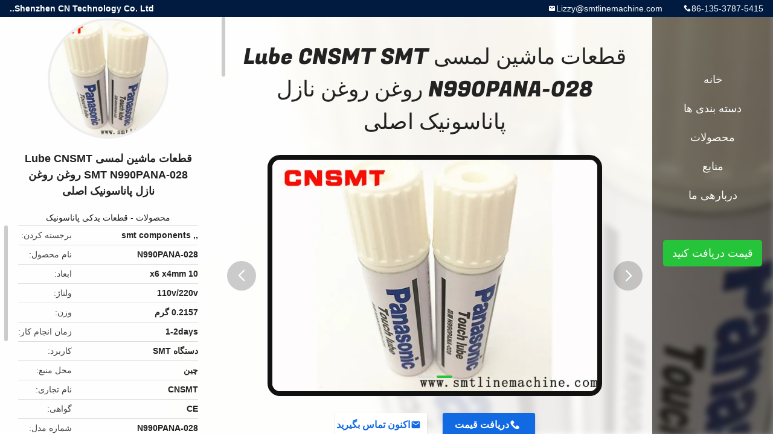

--- FILE ---
content_type: text/html
request_url: https://persian.smtlinemachine.com/sale-12383385-touch-lube-cnsmt-smt-machine-parts-n990pana-028-panasonic-nozzle-oil-original-grease.html
body_size: 14369
content:

<!DOCTYPE html>
<html dir="rtl" lang="fa">
<head>
	<meta charset="utf-8">
	<meta http-equiv="X-UA-Compatible" content="IE=edge">
	<meta name="viewport" content="width=device-width, initial-scale=1.0,minimum-scale=1.0,maximum-scale=1.0,user-scalable=no">
    <title>قطعات ماشین لمسی Lube CNSMT SMT N990PANA-028 روغن روغن نازل پاناسونیک اصلی</title>
    <meta name="keywords" content="قطعات ماشین لمسی Lube CNSMT SMT N990PANA-028 روغن روغن نازل پاناسونیک اصلی, قطعات یدکی پاناسونیک, قطعات ماشین لمسی Lube CNSMT SMT N990PANA-028 روغن روغن نازل پاناسونیک اصلی برای فروش, کیفیت قطعات ماشین لمسی Lube CNSMT SMT N990PANA-028 روغن روغن نازل پاناسونیک اصلی" />
    <meta name="description" content="کیفیت بالا قطعات ماشین لمسی Lube CNSMT SMT N990PANA-028 روغن روغن نازل پاناسونیک اصلی کارخانه از چین, بازار پیشرو محصولات چین قطعات ماشین لمسی Lube CNSMT SMT N990PANA-028 روغن روغن نازل پاناسونیک اصلی بازار محصول, با کنترل کیفیت دقیق قطعات یدکی پاناسونیک کارخانه, تولید با کیفیت بالا قطعات یدکی پاناسونیک محصولات." />
    <link rel='preload'
					  href=/photo/smtlinemachine/sitetpl/style/common.css?ver=1691068300 as='style'><link type='text/css' rel='stylesheet'
					  href=/photo/smtlinemachine/sitetpl/style/common.css?ver=1691068300 media='all'><meta property="og:title" content="قطعات ماشین لمسی Lube CNSMT SMT N990PANA-028 روغن روغن نازل پاناسونیک اصلی" />
<meta property="og:description" content="کیفیت بالا قطعات ماشین لمسی Lube CNSMT SMT N990PANA-028 روغن روغن نازل پاناسونیک اصلی کارخانه از چین, بازار پیشرو محصولات چین قطعات ماشین لمسی Lube CNSMT SMT N990PANA-028 روغن روغن نازل پاناسونیک اصلی بازار محصول, با کنترل کیفیت دقیق قطعات یدکی پاناسونیک کارخانه, تولید با کیفیت بالا قطعات یدکی پاناسونیک محصولات." />
<meta property="og:type" content="product" />
<meta property="og:availability" content="instock" />
<meta property="og:site_name" content="Shenzhen CN Technology Co. Ltd.." />
<meta property="og:url" content="https://persian.smtlinemachine.com/quality-12383385-touch-lube-cnsmt-smt-machine-parts-n990pana-028-panasonic-nozzle-oil-original-grease" />
<meta property="og:image" content="https://persian.smtlinemachine.com/photo/ps25558747-touch_lube_cnsmt_smt_machine_parts_n990pana_028_panasonic_nozzle_oil_original_grease.jpg" />
<link rel="canonical" href="https://persian.smtlinemachine.com/quality-12383385-touch-lube-cnsmt-smt-machine-parts-n990pana-028-panasonic-nozzle-oil-original-grease" />
<link rel="alternate" href="https://m.persian.smtlinemachine.com/quality-12383385-touch-lube-cnsmt-smt-machine-parts-n990pana-028-panasonic-nozzle-oil-original-grease" media="only screen and (max-width: 640px)" />
<link rel="stylesheet" type="text/css" href="/js/guidefirstcommon.css" />
<link rel="stylesheet" type="text/css" href="/js/guidecommon_99706.css" />
<style type="text/css">
/*<![CDATA[*/
.consent__cookie {position: fixed;top: 0;left: 0;width: 100%;height: 0%;z-index: 100000;}.consent__cookie_bg {position: fixed;top: 0;left: 0;width: 100%;height: 100%;background: #000;opacity: .6;display: none }.consent__cookie_rel {position: fixed;bottom:0;left: 0;width: 100%;background: #fff;display: -webkit-box;display: -ms-flexbox;display: flex;flex-wrap: wrap;padding: 24px 80px;-webkit-box-sizing: border-box;box-sizing: border-box;-webkit-box-pack: justify;-ms-flex-pack: justify;justify-content: space-between;-webkit-transition: all ease-in-out .3s;transition: all ease-in-out .3s }.consent__close {position: absolute;top: 20px;right: 20px;cursor: pointer }.consent__close svg {fill: #777 }.consent__close:hover svg {fill: #000 }.consent__cookie_box {flex: 1;word-break: break-word;}.consent__warm {color: #777;font-size: 16px;margin-bottom: 12px;line-height: 19px }.consent__title {color: #333;font-size: 20px;font-weight: 600;margin-bottom: 12px;line-height: 23px }.consent__itxt {color: #333;font-size: 14px;margin-bottom: 12px;display: -webkit-box;display: -ms-flexbox;display: flex;-webkit-box-align: center;-ms-flex-align: center;align-items: center }.consent__itxt i {display: -webkit-inline-box;display: -ms-inline-flexbox;display: inline-flex;width: 28px;height: 28px;border-radius: 50%;background: #e0f9e9;margin-right: 8px;-webkit-box-align: center;-ms-flex-align: center;align-items: center;-webkit-box-pack: center;-ms-flex-pack: center;justify-content: center }.consent__itxt svg {fill: #3ca860 }.consent__txt {color: #a6a6a6;font-size: 14px;margin-bottom: 8px;line-height: 17px }.consent__btns {display: -webkit-box;display: -ms-flexbox;display: flex;-webkit-box-orient: vertical;-webkit-box-direction: normal;-ms-flex-direction: column;flex-direction: column;-webkit-box-pack: center;-ms-flex-pack: center;justify-content: center;flex-shrink: 0;}.consent__btn {width: 280px;height: 40px;line-height: 40px;text-align: center;background: #3ca860;color: #fff;border-radius: 4px;margin: 8px 0;-webkit-box-sizing: border-box;box-sizing: border-box;cursor: pointer;font-size:14px}.consent__btn:hover {background: #00823b }.consent__btn.empty {color: #3ca860;border: 1px solid #3ca860;background: #fff }.consent__btn.empty:hover {background: #3ca860;color: #fff }.open .consent__cookie_bg {display: block }.open .consent__cookie_rel {bottom: 0 }@media (max-width: 760px) {.consent__btns {width: 100%;align-items: center;}.consent__cookie_rel {padding: 20px 24px }}.consent__cookie.open {display: block;}.consent__cookie {display: none;}
/*]]>*/
</style>
<style type="text/css">
/*<![CDATA[*/
@media only screen and (max-width:640px){.contact_now_dialog .content-wrap .desc{background-image:url(/images/cta_images/bg_s.png) !important}}.contact_now_dialog .content-wrap .content-wrap_header .cta-close{background-image:url(/images/cta_images/sprite.png) !important}.contact_now_dialog .content-wrap .desc{background-image:url(/images/cta_images/bg_l.png) !important}.contact_now_dialog .content-wrap .cta-btn i{background-image:url(/images/cta_images/sprite.png) !important}.contact_now_dialog .content-wrap .head-tip img{content:url(/images/cta_images/cta_contact_now.png) !important}.cusim{background-image:url(/images/imicon/im.svg) !important}.cuswa{background-image:url(/images/imicon/wa.png) !important}.cusall{background-image:url(/images/imicon/allchat.svg) !important}
/*]]>*/
</style>
<script type="text/javascript" src="/js/guidefirstcommon.js"></script>
<script type="text/javascript">
/*<![CDATA[*/
window.isvideotpl = 0;window.detailurl = '';
var colorUrl = '';var isShowGuide = 2;var showGuideColor = 0;var im_appid = 10003;var im_msg="Good day, what product are you looking for?";

var cta_cid = 34896;var use_defaulProductInfo = 1;var cta_pid = 12383385;var test_company = 0;var webim_domain = '';var company_type = 0;var cta_equipment = 'pc'; var setcookie = 'setwebimCookie(45084,12383385,0)'; var whatsapplink = "https://wa.me/8613537875415?text=Hi%2C+I%27m+interested+in+%D9%82%D8%B7%D8%B9%D8%A7%D8%AA+%D9%85%D8%A7%D8%B4%DB%8C%D9%86+%D9%84%D9%85%D8%B3%DB%8C+Lube+CNSMT+SMT+N990PANA-028+%D8%B1%D9%88%D8%BA%D9%86+%D8%B1%D9%88%D8%BA%D9%86+%D9%86%D8%A7%D8%B2%D9%84+%D9%BE%D8%A7%D9%86%D8%A7%D8%B3%D9%88%D9%86%DB%8C%DA%A9+%D8%A7%D8%B5%D9%84%DB%8C."; function insertMeta(){var str = '<meta name="mobile-web-app-capable" content="yes" /><meta name="viewport" content="width=device-width, initial-scale=1.0" />';document.head.insertAdjacentHTML('beforeend',str);} var element = document.querySelector('a.footer_webim_a[href="/webim/webim_tab.html"]');if (element) {element.parentNode.removeChild(element);}

var colorUrl = '';
var aisearch = 0;
var selfUrl = '';
window.playerReportUrl='/vod/view_count/report';
var query_string = ["Products","Quality"];
var g_tp = '';
var customtplcolor = 99706;
var str_chat = 'چت';
				var str_call_now = 'الان زنگ بزن';
var str_chat_now = 'حالا حرف بزن';
var str_contact1 = 'بهترین قیمت رو بدست بیار';var str_chat_lang='persian';var str_contact2 = 'قیمت رو بگیر';var str_contact2 = 'بهترین قیمت';var str_contact = 'تماس';
window.predomainsub = "";
/*]]>*/
</script>
</head>
<body>
<img src="/logo.gif" style="display:none" alt="logo"/>
<a style="display: none!important;" title="Shenzhen CN Technology Co. Ltd.." class="float-inquiry" href="/contactnow.html" onclick='setinquiryCookie("{\"showproduct\":1,\"pid\":\"12383385\",\"name\":\"\\u0642\\u0637\\u0639\\u0627\\u062a \\u0645\\u0627\\u0634\\u06cc\\u0646 \\u0644\\u0645\\u0633\\u06cc Lube CNSMT SMT N990PANA-028 \\u0631\\u0648\\u063a\\u0646 \\u0631\\u0648\\u063a\\u0646 \\u0646\\u0627\\u0632\\u0644 \\u067e\\u0627\\u0646\\u0627\\u0633\\u0648\\u0646\\u06cc\\u06a9 \\u0627\\u0635\\u0644\\u06cc\",\"source_url\":\"\\/sale-12383385-touch-lube-cnsmt-smt-machine-parts-n990pana-028-panasonic-nozzle-oil-original-grease.html\",\"picurl\":\"\\/photo\\/pd25558747-touch_lube_cnsmt_smt_machine_parts_n990pana_028_panasonic_nozzle_oil_original_grease.jpg\",\"propertyDetail\":[[\"\\u0646\\u0627\\u0645 \\u0645\\u062d\\u0635\\u0648\\u0644\",\"N990PANA-028\"],[\"\\u0627\\u0628\\u0639\\u0627\\u062f\",\"10 x6 x4mm\"],[\"\\u0648\\u0644\\u062a\\u0627\\u0698:\",\"110v\\/220v\"],[\"\\u0648\\u0632\\u0646\",\"0.2157 \\u06af\\u0631\\u0645\"]],\"company_name\":null,\"picurl_c\":\"\\/photo\\/pc25558747-touch_lube_cnsmt_smt_machine_parts_n990pana_028_panasonic_nozzle_oil_original_grease.jpg\",\"price\":\"\\u0642\\u0627\\u0628\\u0644 \\u0645\\u0630\\u0627\\u06a9\\u0631\\u0647\",\"username\":\"sales@smtlinemachine.com\",\"viewTime\":\"\\u0622\\u062e\\u0631\\u06cc\\u0646 \\u0648\\u0631\\u0648\\u062f : 4 \\u0633\\u0627\\u0639\\u062a \\u0647\\u0627 51 \\u062f\\u0642\\u0627\\u06cc\\u0642 \\u067e\\u06cc\\u0634\",\"subject\":\"\\u0645\\u06cc\\u200c\\u062a\\u0648\\u0627\\u0646\\u06cc\\u062f \\u0642\\u0637\\u0639\\u0627\\u062a \\u0645\\u0627\\u0634\\u06cc\\u0646 \\u0644\\u0645\\u0633\\u06cc Lube CNSMT SMT N990PANA-028 \\u0631\\u0648\\u063a\\u0646 \\u0631\\u0648\\u063a\\u0646 \\u0646\\u0627\\u0632\\u0644 \\u067e\\u0627\\u0646\\u0627\\u0633\\u0648\\u0646\\u06cc\\u06a9 \\u0627\\u0635\\u0644\\u06cc \\u0631\\u0627 \\u0628\\u0631\\u0627\\u06cc \\u0645\\u0627 \\u067e\\u06cc\\u0634\\u0646\\u0647\\u0627\\u062f \\u06a9\\u0646\\u06cc\\u062f\",\"countrycode\":\"AR\"}");'></a>
<style type="text/css">.vr-asidebox {position: fixed; bottom: 290px; left: 16px; width: 160px; height: 90px; background: #eee; overflow: hidden; border: 4px solid rgba(4, 120, 237, 0.24); box-shadow: 0px 8px 16px rgba(0, 0, 0, 0.08); border-radius: 8px; display: none; z-index: 1000; } .vr-small {position: fixed; bottom: 290px; left: 16px; width: 72px; height: 90px; background: url(/images/ctm_icon_vr.png) no-repeat center; background-size: 69.5px; overflow: hidden; display: none; cursor: pointer; z-index: 1000; display: block; text-decoration: none; } .vr-group {position: relative; } .vr-animate {width: 160px; height: 90px; background: #eee; position: relative; } .js-marquee {/*margin-right: 0!important;*/ } .vr-link {position: absolute; top: 0; left: 0; width: 100%; height: 100%; display: none; } .vr-mask {position: absolute; top: 0px; left: 0px; width: 100%; height: 100%; display: block; background: #000; opacity: 0.4; } .vr-jump {position: absolute; top: 0px; left: 0px; width: 100%; height: 100%; display: block; background: url(/images/ctm_icon_see.png) no-repeat center center; background-size: 34px; font-size: 0; } .vr-close {position: absolute; top: 50%; right: 0px; width: 16px; height: 20px; display: block; transform: translate(0, -50%); background: rgba(255, 255, 255, 0.6); border-radius: 4px 0px 0px 4px; cursor: pointer; } .vr-close i {position: absolute; top: 0px; left: 0px; width: 100%; height: 100%; display: block; background: url(/images/ctm_icon_left.png) no-repeat center center; background-size: 16px; } .vr-group:hover .vr-link {display: block; } .vr-logo {position: absolute; top: 4px; left: 4px; width: 50px; height: 14px; background: url(/images/ctm_icon_vrshow.png) no-repeat; background-size: 48px; }
</style>

<div class="detail-wrap">
    <header class="header_detail_99705_110 clearfix">
            <span class="top-company">
                Shenzhen CN Technology Co. Ltd..            </span>
                            <span class="top-phone iconfont icon-phone">86-135-3787-5415</span>
                        <a href="mailto:Lizzy@smtlinemachine.com" class="top-email iconfont icon-mail">Lizzy@smtlinemachine.com</a>
    </header>
    <div class="detail-main-wrap">
        <div class="detail_left_99705_111">
    <div class="left-top">
        <div class="img-cover">
            <img src="/photo/pc25558747-touch_lube_cnsmt_smt_machine_parts_n990pana_028_panasonic_nozzle_oil_original_grease.jpg" alt="Touch Lube CNSMT SMT Machine Parts N990PANA-028 Panasonic Nozzle Oil Original Grease" />        </div>
        <h3 class="left-title">
            قطعات ماشین لمسی Lube CNSMT SMT N990PANA-028 روغن روغن نازل پاناسونیک اصلی        </h3>
        <div class="left-cate">
             <a title="محصولات" href="/products.html">محصولات</a> -

            <a title="چین قطعات یدکی پاناسونیک تولید کنندگان" href="/supplier-288796-panasonic-spare-parts">قطعات یدکی پاناسونیک</a>        </div>
    </div>
    <div class="left-bottom">
        <ul>
                                    <li>
                <div class="detail-attr">برجسته کردن</div>
                <div class="bottom-val">
                        <h2 style='display: inline-block;font-weight: bold;font-size: 14px;'>,</h2>, <h2 style='display: inline-block;font-weight: bold;font-size: 14px;'>smt components</h2>                </div>
            </li>
                                    <li>
                <div class="detail-attr">نام محصول</div>
                <div class="bottom-val">
                    N990PANA-028                </div>
            </li>
                        <li>
                <div class="detail-attr">ابعاد</div>
                <div class="bottom-val">
                    10 x6 x4mm                </div>
            </li>
                        <li>
                <div class="detail-attr">ولتاژ</div>
                <div class="bottom-val">
                    110v/220v                </div>
            </li>
                        <li>
                <div class="detail-attr">وزن</div>
                <div class="bottom-val">
                    0.2157 گرم                </div>
            </li>
                        <li>
                <div class="detail-attr">زمان انجام کار</div>
                <div class="bottom-val">
                    1-2days                </div>
            </li>
                        <li>
                <div class="detail-attr">کاربرد</div>
                <div class="bottom-val">
                    دستگاه SMT                </div>
            </li>
            
                        <li>
                <div class="detail-attr">محل منبع</div>
                <div class="bottom-val">
                    چين                </div>
            </li>
                        <li>
                <div class="detail-attr">نام تجاری</div>
                <div class="bottom-val">
                    CNSMT                </div>
            </li>
                        <li>
                <div class="detail-attr">گواهی</div>
                <div class="bottom-val">
                    CE                </div>
            </li>
                        <li>
                <div class="detail-attr">شماره مدل</div>
                <div class="bottom-val">
                    N990PANA-028                </div>
            </li>
                                    <li>
                <div class="detail-attr">مقدار حداقل تعداد سفارش</div>
                <div class="bottom-val">
                    1                </div>
            </li>
                        <li>
                <div class="detail-attr">قیمت</div>
                <div class="bottom-val">
                    قابل مذاکره                </div>
            </li>
                        <li>
                <div class="detail-attr">جزئیات بسته بندی</div>
                <div class="bottom-val">
                    جعبه چوبی                </div>
            </li>
                        <li>
                <div class="detail-attr">زمان تحویل</div>
                <div class="bottom-val">
                    5-7 روز کاری                </div>
            </li>
                        <li>
                <div class="detail-attr">شرایط پرداخت</div>
                <div class="bottom-val">
                    T/T, وسترن یونیون                </div>
            </li>
                        <li>
                <div class="detail-attr">قابلیت ارائه</div>
                <div class="bottom-val">
                    10 قطعه در روز                </div>
            </li>
                    </ul>
    </div>
</div>
<!-- detail_center_99705_112 -->
<div class="detail_center_99705_112">
    <style>
          @media (max-width: 1366px){
            .detail_center_99705_112    .overall-rating-text{
            padding: 19px 20px;
            width: 315px;
            border-radius: 8px;
            background: rgba(245, 244, 244, 1);
            display: flex;
            align-items: center;
            justify-content: space-between;
            position: relative;
            margin-right: 30px;
            flex-direction: column;
            }
          }
    </style>
    <h1>
        قطعات ماشین لمسی Lube CNSMT SMT N990PANA-028 روغن روغن نازل پاناسونیک اصلی    </h1>
    <!-- 轮播 -->
    <div class="detail-slide">
        <ul class="bd">
                                        <li class="img-cover">
                    <img src="/photo/pl25558747-touch_lube_cnsmt_smt_machine_parts_n990pana_028_panasonic_nozzle_oil_original_grease.jpg" alt="Touch Lube CNSMT SMT Machine Parts N990PANA-028 Panasonic Nozzle Oil Original Grease" />                </li>
                            <li class="img-cover">
                    <img src="/photo/pl25558748-touch_lube_cnsmt_smt_machine_parts_n990pana_028_panasonic_nozzle_oil_original_grease.jpg" alt="Touch Lube CNSMT SMT Machine Parts N990PANA-028 Panasonic Nozzle Oil Original Grease" />                </li>
                    </ul>
        <div class="hd">
            <ul>
                <li class="on"></li>
            </ul>
            <a href="javascript:;" class="iconfont icon-previous prev comm-prev">
            <i class="innerdesc">button</i>
            </a>
            <a href="javascript:;" class="iconfont icon-next next comm-next">
            <i class="innerdesc">button</i>
            </a>
        </div>
    </div>
    <!-- 按钮 -->
    <div class="btn-list">
        <a rel="nofollow" target='_blank' href="/contactnow.html"
           onclick='setinquiryCookie("{\"showproduct\":1,\"pid\":\"12383385\",\"name\":\"\\u0642\\u0637\\u0639\\u0627\\u062a \\u0645\\u0627\\u0634\\u06cc\\u0646 \\u0644\\u0645\\u0633\\u06cc Lube CNSMT SMT N990PANA-028 \\u0631\\u0648\\u063a\\u0646 \\u0631\\u0648\\u063a\\u0646 \\u0646\\u0627\\u0632\\u0644 \\u067e\\u0627\\u0646\\u0627\\u0633\\u0648\\u0646\\u06cc\\u06a9 \\u0627\\u0635\\u0644\\u06cc\",\"source_url\":\"\\/sale-12383385-touch-lube-cnsmt-smt-machine-parts-n990pana-028-panasonic-nozzle-oil-original-grease.html\",\"picurl\":\"\\/photo\\/pd25558747-touch_lube_cnsmt_smt_machine_parts_n990pana_028_panasonic_nozzle_oil_original_grease.jpg\",\"propertyDetail\":[[\"\\u0646\\u0627\\u0645 \\u0645\\u062d\\u0635\\u0648\\u0644\",\"N990PANA-028\"],[\"\\u0627\\u0628\\u0639\\u0627\\u062f\",\"10 x6 x4mm\"],[\"\\u0648\\u0644\\u062a\\u0627\\u0698:\",\"110v\\/220v\"],[\"\\u0648\\u0632\\u0646\",\"0.2157 \\u06af\\u0631\\u0645\"]],\"company_name\":null,\"picurl_c\":\"\\/photo\\/pc25558747-touch_lube_cnsmt_smt_machine_parts_n990pana_028_panasonic_nozzle_oil_original_grease.jpg\",\"price\":\"\\u0642\\u0627\\u0628\\u0644 \\u0645\\u0630\\u0627\\u06a9\\u0631\\u0647\",\"username\":\"sales@smtlinemachine.com\",\"viewTime\":\"\\u0622\\u062e\\u0631\\u06cc\\u0646 \\u0648\\u0631\\u0648\\u062f : 7 \\u0633\\u0627\\u0639\\u062a \\u0647\\u0627 51 \\u062f\\u0642\\u0627\\u06cc\\u0642 \\u067e\\u06cc\\u0634\",\"subject\":\"\\u0644\\u0637\\u0641\\u0627\\u064b \\u0627\\u0637\\u0644\\u0627\\u0639\\u0627\\u062a \\u0628\\u06cc\\u0634\\u062a\\u0631\\u06cc \\u062f\\u0631 \\u0645\\u0648\\u0631\\u062f \\u0642\\u0637\\u0639\\u0627\\u062a \\u0645\\u0627\\u0634\\u06cc\\u0646 \\u0644\\u0645\\u0633\\u06cc Lube CNSMT SMT N990PANA-028 \\u0631\\u0648\\u063a\\u0646 \\u0631\\u0648\\u063a\\u0646 \\u0646\\u0627\\u0632\\u0644 \\u067e\\u0627\\u0646\\u0627\\u0633\\u0648\\u0646\\u06cc\\u06a9 \\u0627\\u0635\\u0644\\u06cc \\u062e\\u0648\\u062f \\u0628\\u0631\\u0627\\u06cc \\u0645\\u0646 \\u0627\\u0631\\u0633\\u0627\\u0644 \\u06a9\\u0646\\u06cc\\u062f\",\"countrycode\":\"AR\"}");' class="iconfont icon-phone">دریافت قیمت</a>
        <a rel="nofollow" target='_blank' href="/contactnow.html"
           onclick='setinquiryCookie("{\"showproduct\":1,\"pid\":\"12383385\",\"name\":\"\\u0642\\u0637\\u0639\\u0627\\u062a \\u0645\\u0627\\u0634\\u06cc\\u0646 \\u0644\\u0645\\u0633\\u06cc Lube CNSMT SMT N990PANA-028 \\u0631\\u0648\\u063a\\u0646 \\u0631\\u0648\\u063a\\u0646 \\u0646\\u0627\\u0632\\u0644 \\u067e\\u0627\\u0646\\u0627\\u0633\\u0648\\u0646\\u06cc\\u06a9 \\u0627\\u0635\\u0644\\u06cc\",\"source_url\":\"\\/sale-12383385-touch-lube-cnsmt-smt-machine-parts-n990pana-028-panasonic-nozzle-oil-original-grease.html\",\"picurl\":\"\\/photo\\/pd25558747-touch_lube_cnsmt_smt_machine_parts_n990pana_028_panasonic_nozzle_oil_original_grease.jpg\",\"propertyDetail\":[[\"\\u0646\\u0627\\u0645 \\u0645\\u062d\\u0635\\u0648\\u0644\",\"N990PANA-028\"],[\"\\u0627\\u0628\\u0639\\u0627\\u062f\",\"10 x6 x4mm\"],[\"\\u0648\\u0644\\u062a\\u0627\\u0698:\",\"110v\\/220v\"],[\"\\u0648\\u0632\\u0646\",\"0.2157 \\u06af\\u0631\\u0645\"]],\"company_name\":null,\"picurl_c\":\"\\/photo\\/pc25558747-touch_lube_cnsmt_smt_machine_parts_n990pana_028_panasonic_nozzle_oil_original_grease.jpg\",\"price\":\"\\u0642\\u0627\\u0628\\u0644 \\u0645\\u0630\\u0627\\u06a9\\u0631\\u0647\",\"username\":\"sales@smtlinemachine.com\",\"viewTime\":\"\\u0622\\u062e\\u0631\\u06cc\\u0646 \\u0648\\u0631\\u0648\\u062f : 7 \\u0633\\u0627\\u0639\\u062a \\u0647\\u0627 51 \\u062f\\u0642\\u0627\\u06cc\\u0642 \\u067e\\u06cc\\u0634\",\"subject\":\"\\u0644\\u0637\\u0641\\u0627\\u064b \\u0627\\u0637\\u0644\\u0627\\u0639\\u0627\\u062a \\u0628\\u06cc\\u0634\\u062a\\u0631\\u06cc \\u062f\\u0631 \\u0645\\u0648\\u0631\\u062f \\u0642\\u0637\\u0639\\u0627\\u062a \\u0645\\u0627\\u0634\\u06cc\\u0646 \\u0644\\u0645\\u0633\\u06cc Lube CNSMT SMT N990PANA-028 \\u0631\\u0648\\u063a\\u0646 \\u0631\\u0648\\u063a\\u0646 \\u0646\\u0627\\u0632\\u0644 \\u067e\\u0627\\u0646\\u0627\\u0633\\u0648\\u0646\\u06cc\\u06a9 \\u0627\\u0635\\u0644\\u06cc \\u062e\\u0648\\u062f \\u0628\\u0631\\u0627\\u06cc \\u0645\\u0646 \\u0627\\u0631\\u0633\\u0627\\u0644 \\u06a9\\u0646\\u06cc\\u062f\",\"countrycode\":\"AR\"}");' class="iconfont icon-mail">اکنون تماس بگیرید</a>
    </div>
    <!-- detail_center_richtext_114 -->
    <div class="detail_center_richtext_114">
        <p style=";text-align:right;direction:rtl">  <b>گریس اصلی روغن نازل پاناسونیک CNSMT Touch Lube N990PANA-028</b></span> <br>  <b>گریس اصلی روغن نازل پاناسونیک CNSMT Touch Lube N990PANA-028</b></span> <br>  <span style="font-family:inherit; font-size:14px"><b><span style="color:rgb(51, 51, 51); font-family:arial,helvetica,sans-serif; font-size:inherit"><span style="font-family:inherit; font-size:inherit">مشخصات:</span></span></b></span></span> </p><table border=1 cellpadding=0 cellspacing=0 style="border-collapse:collapse; height:646px; overflow-wrap:break-word; width:650px;text-align:right;direction:rtl"><tr><td style="height:14.25pt; width:728.25pt">  KXF07B1AA00 KXF07B0AA00 پشتیبانی از خط &quot;قهوه آبی و سفید&quot; طول 560MM</span> </td></tr><tr><td style=height:14.25pt>  N510042737AA N510030833AA N510002508AA CM402 موتور Z نور سبک 15W</span> </td></tr><tr><td style=height:14.25pt>  N510056924AA 857 * 0.65</span> </td></tr><tr><td style=height:14.25pt>  پمپ خلاء CM N610029094AA N610029094AB CM در زیر فن با نام تجاری جدید جدید</span> </td></tr><tr><td style=height:14.25pt>  N510013506AA N510026217AA پاناسونیک CM AR کابل سیگنال شماره کیفیت داخلی</span> </td></tr><tr><td style=height:14.25pt>  N610029325AB CM602 سمت سر فن کوچک پاناسونیک با نام تجاری جدید جدید</span> </td></tr><tr><td style=height:14.25pt>  N510012776AA KXFP6HYQA00 N510026292AA پاناسونیک CM سر کابل TBL1</span> </td></tr><tr><td style=height:14.25pt>  KXF0DL2AA01 MTKC003810AA پشتیبانی از قهوه آبی و سفید &quot;طول خط 560MM SP60&quot;</span> </td></tr><tr><td style=height:14.25pt>  N510013508AA N510026219AA CM602 BR سر کابل اصلی با نام تجاری جدید</span> </td></tr><tr><td style=height:14.25pt>  دسته 108980000504Feida دسته 1089651180AB 1089641080AA108964108002</span> </td></tr><tr><td style=height:14.25pt>  N510013505AA N510026215AA خط سیگنال پاناسونیک CM خط بزرگ بزرگ نقطه مطلوب شات دوم</span> </td></tr><tr><td style=height:14.25pt>  پمپ خلاء KXFP005AA00 CM تحت نام تجاری اصلی فن جدید</span> </td></tr><tr><td style=height:14.25pt>  پیچ بلوک پارتیشن 12/16 پاناسونیک CM402 XSS25 + 6VW CM 8MM</span> </td></tr><tr><td style=height:14.25pt>  KXFA1PTAA00 24/32 سکانس بیمه فشار بلوک جلو</span> </td></tr><tr><td style=height:14.25pt>  N510013508AA N510026219AA Panasonic CM BR CABLE Head</span> </td></tr><tr><td style=height:14.25pt>  KXFA1PT7A00 12/16 دست و پنجه نرم ایمنی جلو</span> </td></tr><tr><td style=height:14.25pt>  پوشش مطبوعاتی N210103441AB 8mm 1005</span> </td></tr><tr><td style=height:14.25pt>  N510012777AA KXFP6HYRA00 N510026293AA پاناسونیک CM سر CABLE TBL2</span> </td></tr><tr><td style=height:14.25pt>  KXFP6HYTA00 N510012779A N510026295AA Panasonic CM Head CABLE TBL4</span> </td></tr><tr><td style=height:14.25pt>  N510013507AA N510026218AA پاناسونیک CM BF کابل سر</span> </td></tr><tr><td style=height:14.25pt>  N510013506AA N510026217AA خط سیگنال پاناسونیک CM با نام تجاری اصلی جدید</span> </td></tr><tr><td style=height:14.25pt>  N510013507AA N510026218AA CM602 BF سر کابل اصلی با نام تجاری جدید</span> </td></tr><tr><td style=height:14.25pt>  KXFA1PT9A01 12/16 بلوک تفکیک</span> </td></tr><tr><td style=height:14.25pt>  N610027558AD 8 میلی متر چرخ دنده خوراک جدید با نام تجاری Panasonic جدید</span> </td></tr><tr><td style=height:14.25pt>  پیچ های خوراک X01M15005 لوازم جانبی پاناسونیک BM</span> </td></tr><tr><td style=height:14.25pt>  N510012778AA KXFP6HYSA00 N510026294AA پاناسونیک CM4 سر CABLE TBL3</span> </td></tr><tr><td style=height:14.25pt>  بلوک 1-4 B تخته محور سبک Z 8002 سبک وزن N210010113AB N210010113AA CM602</span> </td></tr><tr><td style=height:14.25pt>  KXFA1LABA01 8mm سمت چپ موتور دنده سمت راست پاناسونیک</span> </td></tr><tr><td style=height:14.25pt>  N610157664AA KXF0DXJBA00 CPK نوار ویژه دو طرفه پاناسونیک ویژه</span> </td></tr><tr><td style=height:14.25pt>  N510013508AA N510026219AA کابل سر پاناسونیک CMBR ساخته شده در چین</span> </td></tr><tr><td style=height:14.25pt>  ERJJ02AAAAAAV KXFYGC00423 NPM CPK مواد فلزی تراشه DUMMY</span> </td></tr><tr><td style=height:14.25pt>  N510013505AA N510026215AA خط سیگنال پاناسونیک CM با نام تجاری اصلی جدید</span> </td></tr><tr><td style=height:14.25pt>  روغن تعمیر و نگهداری دارنده N510059330AA FL100</span> </td></tr><tr><td style=height:14.25pt>  010ZC062012 N210052182AA CM استاندارد براکت 5 - تخته محور Z محور 5-8 BRAC</span> </td></tr></table><div style=";text-align:right;direction:rtl"><p style=";text-align:right;direction:rtl">  <span style=font-family:arial,helvetica,sans-serif>2. بیشتر سفارشات در عرض 1 ~ 7days پس از پرداخت</span> <span style=font-family:arial,helvetica,sans-serif>حمل و نقل</span> <span style=font-family:arial,helvetica,sans-serif>1. ما</span> <span style=font-family:arial,helvetica,sans-serif>حمل و نقل</span> <span style=font-family:arial,helvetica,sans-serif>به سراسر جهان</span> <span style=font-family:arial,helvetica,sans-serif>حمل و نقل:</span> <span style=font-family:arial,helvetica,sans-serif>زمان تحویل: در عرض 1 ~ 3 روز کاری جزئیات</span> <b>بسته بندی</b> <span style=font-family:arial,helvetica,sans-serif>: VACUUM و WOODENBOX</span> <b>بسته بندی و حمل و نقل</b></span> </p></div><p style=";text-align:right;direction:rtl">  <span style=font-family:arial,helvetica,sans-serif>3. کالای ارسال شده از سرزمین اصلی چین با استفاده از ایمیل از طریق EMS ، UPS ، DHL ، TNT یا پست هنگ کنگ ، ما درخواست حمل و نقل مشتری را می پذیریم</span></span> <span style=font-family:arial,helvetica,sans-serif><br></span>  <span style=font-family:arial,helvetica,sans-serif>4.100٪ T / T قبل از حمل و نقل یا 30٪ T / TADVANCE ، پیش از حمل 70٪ موقت ، پس از ارسال کالا ، ما اطلاعات حمل و نقل را برای شما ارسال خواهیم کرد</span></span> <br>  <span style=font-family:arial,helvetica,sans-serif>5.WE فروش تجهیزات طولانی مدت استفاده و خرید</span></span> <br>  <span style=font-family:arial,helvetica,sans-serif><b>سرویس:</b></span></span> <br>  <span style=font-family:arial,helvetica,sans-serif><span style="background-color:rgb(255, 0, 0)">1. راه حل SMT FULL LINE</span></span></span> <br>  <span style=font-family:arial,helvetica,sans-serif>2. دستگاه SMT PRINTER ، انتخاب و انتخاب مکان ، REFLOW اجاق گاز ، انتقال دهنده ، AOI ، SPI ، لودر و عرضه کننده ناشر</span></span> <br>  <span style=font-family:arial,helvetica,sans-serif>3. دستگاه INSERT هوش مصنوعی ، لوازم جانبی تجهیزات SMT PERIPHERY</span></span> <br>  <span style=font-family:arial,helvetica,sans-serif>4. تجهیزات لازم را خریداری و بفروشید</span></span> <br>  <span style=font-family:arial,helvetica,sans-serif>5. ساخت اسیدهای برقی SMT و نازل</span></span> <br>  <span style=font-family:arial,helvetica,sans-serif>6. ما تیم مهندسی حرفه ای داریم</span></span> <br>  <span style=font-family:arial,helvetica,sans-serif><b>اطلاعات شرکت:</b></span></span> <br>  <span style=font-family:arial,helvetica,sans-serif>شنژن SMTLINE شرکت فناوری ، آموزشی ویبولیتین در ژوئن 2005 تاسیس شد</span></span> <br>  <span style=font-family:arial,helvetica,sans-serif>1. ثبت نام سرمایه از 6 میلیون یوان و بیش از 60 کارمند.</span></span> <br>  <span style=font-family:arial,helvetica,sans-serif>2. پرسنل اصلی شرکت تیم تحقیق و توسعه حرفه ای 15 سال تجربه تحقیق و توسعه و تولید خودکار دارند.</span></span> <br>  <span style=font-family:arial,helvetica,sans-serif>شرکت 3.Our ما در اواخر سال 2010 دستگاه جوشکاری موج و جوش موج تولید و انبوه تولید کرده است. این دستگاه برای اولین بار در کشور است.</span></span> <br>  <span style=font-family:arial,helvetica,sans-serif>4. حجم فروش محصولات در مدت نیمی از سال به بیش از 200 واحد رسیده است.</span></span> <br>  <span style=font-family:arial,helvetica,sans-serif>5. فلسفه ما: یکپارچگی ، قدرت اول ، با تمام وجود برای مشتری.</span></span> <br>  <span style=font-family:arial,helvetica,sans-serif>6. شرکت ما پیوستن به مشتری ، فلسفه کسب و کار خدمات گرا ،</span></span> <br>  <span style=font-family:arial,helvetica,sans-serif>رقابت خوش خیم ، ادامه خواهد داد به کار سخت برای یادگیری ، به طوری که مشتریان بیشتر به استفاده از تجهیزات با کیفیت بالا و ارزان قیمت SMT چین ، برای مشتریان برای صرفه جویی در هزینه های کار ، هزینه های کارخانه.</span></span> <br> <span style=font-family:arial,helvetica,sans-serif><img alt="" src=/photo/smtlinemachine/editor/20181109111430_23795.jpg style="height:108px; width:650px" /></span> <br> <span style=font-family:arial,helvetica,sans-serif><img alt="" src=/photo/smtlinemachine/editor/20181109111028_60628.jpg style="height:487px; width:650px" /></span> <br> <span style=font-family:arial,helvetica,sans-serif><img alt="" src=/photo/smtlinemachine/editor/20181109111100_55124.jpg style="height:487px; width:650px" /></span> <br>  <span style=font-family:arial,helvetica,sans-serif>دامنه تجارت:</span></span> <br>  <span style=font-family:arial,helvetica,sans-serif><span style="background-color:rgb(255, 0, 0)">1. خرید و فروش دستگاه های SMT و مکان های SMT (YAMAHA JUKI FUJI ، سامسونگ ، پاناسونیک ، فیلیپس ، SIEMENS ، ASSEMBLON ، میرا ، سونی ، ...</span></span></span> <br>  <span style=font-family:arial,helvetica,sans-serif><span style="background-color:rgb(255, 0, 0)">چاپگر 2.SMT تمام اتوماتیک و چاپگر نیمه خودکار</span></span></span> <br>  <span style=font-family:arial,helvetica,sans-serif><span style="background-color:rgb(255, 0, 0)">دستگاه جوشکاری موج و جریان موج 3.SMT</span></span></span> <br>  <span style=font-family:arial,helvetica,sans-serif><span style="background-color:rgb(255, 0, 0)">لودر و بارگیری 4.SMT</span></span></span> <br>  <span style=font-family:arial,helvetica,sans-serif><span style="background-color:rgb(255, 0, 0)">نقاله 5.SMT</span></span></span> <br>  <span style=font-family:arial,helvetica,sans-serif><span style="background-color:rgb(255, 0, 0)">6.AOI ، SPI</span></span></span> <br>  <span style=font-family:arial,helvetica,sans-serif><span style="background-color:rgb(255, 0, 0)">تجهیزات جانبی 7.SMT.</span></span></span> <br>  <span style=font-family:arial,helvetica,sans-serif><span style="background-color:rgb(255, 0, 0)">8. وارد کردن دستگاه</span></span></span> <br>  <span style=font-family:arial,helvetica,sans-serif><span style="background-color:rgb(255, 0, 0)">9. قطعات یدکی مانند نازلهای فیدر</span></span></span> <br>  <span style=font-family:arial,helvetica,sans-serif><span style="background-color:rgb(255, 0, 0)">10- خدمات خط کامل خط</span></span></span> <br>  <span style=font-size:20px><span style=font-family:arial,helvetica,sans-serif><b>مخاطب:</b></span></span></span> <br>  CNSMT Electronics Equipment Co.، LTD</span> <br>  <span style=font-family:arial,helvetica,sans-serif>خانم: لیزی وونگ</span></span> <br>  <span style=font-family:arial,helvetica,sans-serif>ایمیل:</span> Lizzy <span style=font-family:arial,helvetica,sans-serif>@ smtlinemachine.com</span></span> <br>  اطلاعات <span style=font-family:arial,helvetica,sans-serif>@ smtlinemachine.com</span></span> <br>  <span style=font-family:arial,helvetica,sans-serif>www.smtlinemachine.com</span></span> <br>  <span style=font-family:arial,helvetica,sans-serif>Mb / whatsapp / wechat: +8615915451009</span></span> <br>  <span style=font-family:arial,helvetica,sans-serif>SKYPE:</span> smtdwx</span> <br><img alt="" src=/photo/smtlinemachine/editor/20190513150034_59804.png style="height:270px; width:270px" /></p>    </div>



            <div class="tags">
            <span>برچسب ها:</span>
                            <h2>
                    <a title="smt قطعات الکترونیکی" href="/buy-smt-part.html">smt قطعات الکترونیکی</a>                </h2>
                            <h2>
                    <a title="بخش smt" href="/buy-smt-components.html">بخش smt</a>                </h2>
                            <h2>
                    <a title="," href="/buy-smt-electronic-component.html">,</a>                </h2>
                                </div>
        <!-- detail_related_cases_115 -->
    <div class="detail_related_cases_115">
        <div class="wrap">
            <!-- 标题 -->
                            <div class="comm-title">
                    <div class="title-text">محصولات مرتبط</div>
                    <p>

                        محصولات ما در سراسر جهان فروخته می شود. شما می توانید از کل روند محصولات ما اطمینان داشته باشید.                    </p>
                </div>
                        <!-- 轮播 -->
            <div class="slide">
                <ul class="bd clearfix">
                                        <li class="clearfix">
                        <div class="bd-wrap">
                                                        <a class="img-contain " title="قطعات یدکی فلزی پاناسونیک لوله کف آهنی پایین سر AVB AVF 101632300702 101632300802 6323007 6323008" href="/sale-12954024-metal-panasonic-spare-parts-lower-head-iron-foot-tube-avb-avf-101632300702-101632300802-6323007-6323.html"><img alt="قطعات یدکی فلزی پاناسونیک لوله کف آهنی پایین سر AVB AVF 101632300702 101632300802 6323007 6323008" class="lazyi" data-original="/photo/pc29984507-metal_panasonic_spare_parts_lower_head_iron_foot_tube_avb_avf_101632300702_101632300802_6323007_6323008.jpg" src="/images/load_icon.gif" /></a>                            <h2 class="case-title">
                                <a class="title-link" title="قطعات یدکی فلزی پاناسونیک لوله کف آهنی پایین سر AVB AVF 101632300702 101632300802 6323007 6323008" href="/sale-12954024-metal-panasonic-spare-parts-lower-head-iron-foot-tube-avb-avf-101632300702-101632300802-6323007-6323.html">قطعات یدکی فلزی پاناسونیک لوله کف آهنی پایین سر AVB AVF 101632300702 101632300802 6323007 6323008</a>                            </h2>
                        </div>
                    </li>
                                        <li class="clearfix">
                        <div class="bd-wrap">
                                                        <a class="img-contain " title="لوازم یدکی ماشین آلات پاناسونیک پایین دست" href="/sale-12954017-lower-head-arm-panasonic-spare-parts-avk-avk2-avk2b-machine-accessories-101632300603.html"><img alt="لوازم یدکی ماشین آلات پاناسونیک پایین دست" class="lazyi" data-original="/photo/pc29984453-lower_head_arm_panasonic_spare_parts_avk_avk2_avk2b_machine_accessories_101632300603.jpg" src="/images/load_icon.gif" /></a>                            <h2 class="case-title">
                                <a class="title-link" title="لوازم یدکی ماشین آلات پاناسونیک پایین دست" href="/sale-12954017-lower-head-arm-panasonic-spare-parts-avk-avk2-avk2b-machine-accessories-101632300603.html">لوازم یدکی ماشین آلات پاناسونیک پایین دست</a>                            </h2>
                        </div>
                    </li>
                                        <li class="clearfix">
                        <div class="bd-wrap">
                                                        <a class="img-contain " title="گواهینامه CE لولا پا برش پایین سر N210157713AA 101632300409 1016323004" href="/sale-12953999-ce-certificated-lower-head-cut-foot-hinge-n210157713aa-101632300409-1016323004.html"><img alt="گواهینامه CE لولا پا برش پایین سر N210157713AA 101632300409 1016323004" class="lazyi" data-original="/photo/pc29984416-ce_certificated_lower_head_cut_foot_hinge_n210157713aa_101632300409_1016323004.jpg" src="/images/load_icon.gif" /></a>                            <h2 class="case-title">
                                <a class="title-link" title="گواهینامه CE لولا پا برش پایین سر N210157713AA 101632300409 1016323004" href="/sale-12953999-ce-certificated-lower-head-cut-foot-hinge-n210157713aa-101632300409-1016323004.html">گواهینامه CE لولا پا برش پایین سر N210157713AA 101632300409 1016323004</a>                            </h2>
                        </div>
                    </li>
                                        <li class="clearfix">
                        <div class="bd-wrap">
                                                        <a class="img-contain " title="ابزار برش کوچک AVB AVF پاناسونیک 101632300307 632300307 6323003" href="/sale-12953988-small-avb-avf-lower-head-cutting-tool-panasonic-101632300307-632300307-6323003.html"><img alt="ابزار برش کوچک AVB AVF پاناسونیک 101632300307 632300307 6323003" class="lazyi" data-original="/photo/pc29984392-small_avb_avf_lower_head_cutting_tool_panasonic_101632300307_632300307_6323003.jpg" src="/images/load_icon.gif" /></a>                            <h2 class="case-title">
                                <a class="title-link" title="ابزار برش کوچک AVB AVF پاناسونیک 101632300307 632300307 6323003" href="/sale-12953988-small-avb-avf-lower-head-cutting-tool-panasonic-101632300307-632300307-6323003.html">ابزار برش کوچک AVB AVF پاناسونیک 101632300307 632300307 6323003</a>                            </h2>
                        </div>
                    </li>
                                        <li class="clearfix">
                        <div class="bd-wrap">
                                                        <a class="img-contain " title="قطعات یدکی پاناسونیک بادوام AVB AVF برش کف پای 1016323001G 1016323001" href="/sale-12953971-durable-panasonic-spare-parts-avb-avf-lower-head-foot-cutter-1016323001g-1016323001.html"><img alt="قطعات یدکی پاناسونیک بادوام AVB AVF برش کف پای 1016323001G 1016323001" class="lazyi" data-original="/photo/pc29984311-durable_panasonic_spare_parts_avb_avf_lower_head_foot_cutter_1016323001g_1016323001.jpg" src="/images/load_icon.gif" /></a>                            <h2 class="case-title">
                                <a class="title-link" title="قطعات یدکی پاناسونیک بادوام AVB AVF برش کف پای 1016323001G 1016323001" href="/sale-12953971-durable-panasonic-spare-parts-avb-avf-lower-head-foot-cutter-1016323001g-1016323001.html">قطعات یدکی پاناسونیک بادوام AVB AVF برش کف پای 1016323001G 1016323001</a>                            </h2>
                        </div>
                    </li>
                                        <li class="clearfix">
                        <div class="bd-wrap">
                                                        <a class="img-contain " title="قطعات Mount Panasonic سطح قطعات AVB AVF بالای سر سازنده قلاب قلاب قلاب AI 6318841" href="/sale-12953963-panasonic-surface-mount-parts-avb-avf-upper-head-forming-hook-knife-ai-cutter-6318841.html"><img alt="قطعات Mount Panasonic سطح قطعات AVB AVF بالای سر سازنده قلاب قلاب قلاب AI 6318841" class="lazyi" data-original="/photo/pc29984278-panasonic_surface_mount_parts_avb_avf_upper_head_forming_hook_knife_ai_cutter_6318841.jpg" src="/images/load_icon.gif" /></a>                            <h2 class="case-title">
                                <a class="title-link" title="قطعات Mount Panasonic سطح قطعات AVB AVF بالای سر سازنده قلاب قلاب قلاب AI 6318841" href="/sale-12953963-panasonic-surface-mount-parts-avb-avf-upper-head-forming-hook-knife-ai-cutter-6318841.html">قطعات Mount Panasonic سطح قطعات AVB AVF بالای سر سازنده قلاب قلاب قلاب AI 6318841</a>                            </h2>
                        </div>
                    </li>
                                    </ul>
                <div class="hd comm-hd">
                    <div class="comm-hd-btns">
                        <a href="javascript:;" class="prev comm-prev iconfont icon-previous"><span class="innerdesc">描述</span></a>
                        <a href="javascript:;" class="next comm-next iconfont icon-next"><span class="innerdesc">描述</span></a>
                    </div>
                </div>
            </div>
        </div>
    </div>
</div>
<!-- detail_right_99705_113 -->
<div class="detail_right_99705_113">
    <ul class="nav">
        <li>
            <a title="خانه" href="/">خانه</a>        </li>
        <li>
                            <a href="javascript:;" title="دسته بندی ها">دسته بندی ها</a>
                        <div class="second">
                                    <div class="list1">
                        <a title="چین خط ماشین SMT تولید کنندگان" href="/supplier-290515-smt-line-machine">خط ماشین SMT</a>                                            </div>
                                        <div class="list1">
                        <a title="چین SMT انتخاب و محل ماشین تولید کنندگان" href="/supplier-288790-smt-pick-and-place-machine">SMT انتخاب و محل ماشین</a>                                            </div>
                                        <div class="list1">
                        <a title="چین چاپگر استنسیل SMT تولید کنندگان" href="/supplier-288799-smt-stencil-printer">چاپگر استنسیل SMT</a>                                            </div>
                                        <div class="list1">
                        <a title="چین بخاری SMT Reflow تولید کنندگان" href="/supplier-290513-smt-reflow-oven">بخاری SMT Reflow</a>                                            </div>
                                        <div class="list1">
                        <a title="چین تجهیزات پیرامونی SMT تولید کنندگان" href="/supplier-297878-smt-periphery-equipment">تجهیزات پیرامونی SMT</a>                                            </div>
                                        <div class="list1">
                        <a title="چین فیدر SMT تولید کنندگان" href="/supplier-288829-smt-feeder">فیدر SMT</a>                                            </div>
                                        <div class="list1">
                        <a title="چین نازل SMT تولید کنندگان" href="/supplier-290512-smt-nozzle">نازل SMT</a>                                            </div>
                                        <div class="list1">
                        <a title="چین قطعات SMT تولید کنندگان" href="/supplier-288820-smt-spare-parts">قطعات SMT</a>                                            </div>
                                        <div class="list1">
                        <a title="چین قطعات ماشین SMT تولید کنندگان" href="/supplier-288822-smt-machine-parts">قطعات ماشین SMT</a>                                            </div>
                                        <div class="list1">
                        <a title="چین قطعات یدکی YAMAHA تولید کنندگان" href="/supplier-290514-yamaha-spare-parts">قطعات یدکی YAMAHA</a>                                            </div>
                                        <div class="list1">
                        <a title="چین قطعات یدکی سامسونگ تولید کنندگان" href="/supplier-288804-samsung-spare-parts">قطعات یدکی سامسونگ</a>                                            </div>
                                        <div class="list1">
                        <a title="چین قطعات یدکی پاناسونیک تولید کنندگان" href="/supplier-288796-panasonic-spare-parts">قطعات یدکی پاناسونیک</a>                                            </div>
                                        <div class="list1">
                        <a title="چین لوازم یدکی JUKI تولید کنندگان" href="/supplier-288794-juki-spare-parts">لوازم یدکی JUKI</a>                                            </div>
                                        <div class="list1">
                        <a title="چین قطعات یدکی AI تولید کنندگان" href="/supplier-297879-ai-spare-parts">قطعات یدکی AI</a>                                            </div>
                                </div>
        </li>
        <li>
                            <a title="محصولات" href="/products.html">محصولات</a>                    </li>
        <li>
                         <a href="javascript:;" title="منابع"> منابع</a>
            <div class="second">
                <a target="_self" title="آخرین اخبار شرکت در مورد اخبار" href="/news.html">اخبار</a>                            
            </div>
                    </li>
        <li>
            <a title="دربارهی ما" href="/aboutus.html">دربارهی ما</a>            <div class="second">
                <a title="دربارهی ما" href="/aboutus.html">نمایه شرکت</a>                                    <a title="کارخانه تور" href="/factory.html">کارخانه تور</a>                               
                <a title="کنترل کیفیت" href="/quality.html">کنترل کیفیت</a>                <a title="تماس" href="/contactus.html">تماس با ما</a>            </div>
        </li>
            </ul>
    <div class="quote">
        <a target='_blank' title="قیمت دریافت کنید" href="/contactnow.html" onclick='setinquiryCookie("{\"showproduct\":1,\"pid\":\"12383385\",\"name\":\"\\u0642\\u0637\\u0639\\u0627\\u062a \\u0645\\u0627\\u0634\\u06cc\\u0646 \\u0644\\u0645\\u0633\\u06cc Lube CNSMT SMT N990PANA-028 \\u0631\\u0648\\u063a\\u0646 \\u0631\\u0648\\u063a\\u0646 \\u0646\\u0627\\u0632\\u0644 \\u067e\\u0627\\u0646\\u0627\\u0633\\u0648\\u0646\\u06cc\\u06a9 \\u0627\\u0635\\u0644\\u06cc\",\"source_url\":\"\\/sale-12383385-touch-lube-cnsmt-smt-machine-parts-n990pana-028-panasonic-nozzle-oil-original-grease.html\",\"picurl\":\"\\/photo\\/pd25558747-touch_lube_cnsmt_smt_machine_parts_n990pana_028_panasonic_nozzle_oil_original_grease.jpg\",\"propertyDetail\":[[\"\\u0646\\u0627\\u0645 \\u0645\\u062d\\u0635\\u0648\\u0644\",\"N990PANA-028\"],[\"\\u0627\\u0628\\u0639\\u0627\\u062f\",\"10 x6 x4mm\"],[\"\\u0648\\u0644\\u062a\\u0627\\u0698:\",\"110v\\/220v\"],[\"\\u0648\\u0632\\u0646\",\"0.2157 \\u06af\\u0631\\u0645\"]],\"company_name\":null,\"picurl_c\":\"\\/photo\\/pc25558747-touch_lube_cnsmt_smt_machine_parts_n990pana_028_panasonic_nozzle_oil_original_grease.jpg\",\"price\":\"\\u0642\\u0627\\u0628\\u0644 \\u0645\\u0630\\u0627\\u06a9\\u0631\\u0647\",\"username\":\"sales@smtlinemachine.com\",\"viewTime\":\"\\u0622\\u062e\\u0631\\u06cc\\u0646 \\u0648\\u0631\\u0648\\u062f : 7 \\u0633\\u0627\\u0639\\u062a \\u0647\\u0627 51 \\u062f\\u0642\\u0627\\u06cc\\u0642 \\u067e\\u06cc\\u0634\",\"subject\":\"\\u0644\\u0637\\u0641\\u0627\\u064b \\u0627\\u0637\\u0644\\u0627\\u0639\\u0627\\u062a \\u0628\\u06cc\\u0634\\u062a\\u0631\\u06cc \\u062f\\u0631 \\u0645\\u0648\\u0631\\u062f \\u0642\\u0637\\u0639\\u0627\\u062a \\u0645\\u0627\\u0634\\u06cc\\u0646 \\u0644\\u0645\\u0633\\u06cc Lube CNSMT SMT N990PANA-028 \\u0631\\u0648\\u063a\\u0646 \\u0631\\u0648\\u063a\\u0646 \\u0646\\u0627\\u0632\\u0644 \\u067e\\u0627\\u0646\\u0627\\u0633\\u0648\\u0646\\u06cc\\u06a9 \\u0627\\u0635\\u0644\\u06cc \\u062e\\u0648\\u062f \\u0628\\u0631\\u0627\\u06cc \\u0645\\u0646 \\u0627\\u0631\\u0633\\u0627\\u0644 \\u06a9\\u0646\\u06cc\\u062f\",\"countrycode\":\"AR\"}");' rel="nofollow">قیمت دریافت کنید</a>
    </div>
</div>    </div>
</div>
			<script type='text/javascript' src='/js/jquery.js'></script>
					  <script type='text/javascript' src='/js/common_99706.js'></script><script type="text/javascript"> (function() {var e = document.createElement('script'); e.type = 'text/javascript'; e.async = true; e.src = '/stats.js'; var s = document.getElementsByTagName('script')[0]; s.parentNode.insertBefore(e, s); })(); </script><noscript><img style="display:none" src="/stats.php" width=0 height=0 rel="nofollow"/></noscript>
<!-- Global site tag (gtag.js) - Google Ads: 794413555-->
<script async src='https://www.googletagmanager.com/gtag/js?id=AW-794413555'></script>
<script>
  window.dataLayer = window.dataLayer || [];
  function gtag(){dataLayer.push(arguments);}
  gtag('js', new Date());
 
  gtag('config', 'AW-794413555', {cookie_flags: "SameSite=None;Secure"});
</script>
<!-- Event snippet for smtlinemachine.com conversion page -->
<script>
  gtag('event', 'conversion', {'send_to': 'AW-794413555/HLsBCI-R15ABEPOT5_oC'});
</script><script type="text/javascript" src="/js/guidecommon.js"></script>
<script type="text/javascript" src="/js/webimV3.js"></script>
<script type="text/javascript">
/*<![CDATA[*/

									var htmlContent = `
								<div class="consent__cookie">
									<div class="consent__cookie_bg"></div>
									<div class="consent__cookie_rel">
										<div class="consent__close" onclick="allConsentNotGranted()">
											<svg t="1709102891149" class="icon" viewBox="0 0 1024 1024" version="1.1" xmlns="http://www.w3.org/2000/svg" p-id="3596" xmlns:xlink="http://www.w3.org/1999/xlink" width="32" height="32">
												<path d="M783.36 195.2L512 466.56 240.64 195.2a32 32 0 0 0-45.44 45.44L466.56 512l-271.36 271.36a32 32 0 0 0 45.44 45.44L512 557.44l271.36 271.36a32 32 0 0 0 45.44-45.44L557.44 512l271.36-271.36a32 32 0 0 0-45.44-45.44z" fill="#2C2C2C" p-id="3597"></path>
											</svg>
										</div>
										<div class="consent__cookie_box">
											<div class="consent__warm">خوش آمدید smtlinemachine.com</div>
											<div class="consent__title">smtlinemachine.com از شما رضایت می گیرد تا از اطلاعات شخصی شما برای:</div>
											<div class="consent__itxt"><i><svg t="1707012116255" class="icon" viewBox="0 0 1024 1024" version="1.1" xmlns="http://www.w3.org/2000/svg" p-id="11708" xmlns:xlink="http://www.w3.org/1999/xlink" width="20" height="20">
														<path d="M768 890.88H256a90.88 90.88 0 0 1-81.28-50.56 94.08 94.08 0 0 1 7.04-99.2A412.16 412.16 0 0 1 421.12 576a231.68 231.68 0 1 1 181.76 0 412.16 412.16 0 0 1 241.92 163.2 94.08 94.08 0 0 1 7.04 99.2 90.88 90.88 0 0 1-83.84 52.48zM512 631.68a344.96 344.96 0 0 0-280.96 146.56 30.08 30.08 0 0 0 0 32.64 26.88 26.88 0 0 0 24.32 16H768a26.88 26.88 0 0 0 24.32-16 30.08 30.08 0 0 0 0-32.64A344.96 344.96 0 0 0 512 631.68z m0-434.56a167.68 167.68 0 1 0 167.68 167.68A167.68 167.68 0 0 0 512 197.12z" p-id="11709"></path>
													</svg></i>تبلیغات و محتوای شخصی، اندازه گیری تبلیغات و محتوا، تحقیقات مخاطبان و توسعه خدمات</div>
											<div class="consent__itxt"><i><svg t="1709102557526" class="icon" viewBox="0 0 1024 1024" version="1.1" xmlns="http://www.w3.org/2000/svg" p-id="2631" xmlns:xlink="http://www.w3.org/1999/xlink" width="20" height="20">
														<path d="M876.8 320H665.6c-70.4 0-128 57.6-128 128v358.4c0 70.4 57.6 128 128 128h211.2c70.4 0 128-57.6 128-128V448c0-70.4-57.6-128-128-128z m-211.2 64h211.2c32 0 64 25.6 64 64v320H608V448c0-38.4 25.6-64 57.6-64z m211.2 480H665.6c-25.6 0-44.8-12.8-57.6-38.4h320c-6.4 25.6-25.6 38.4-51.2 38.4z" p-id="2632"></path>
														<path d="M499.2 704c0-19.2-12.8-32-32-32H140.8c-19.2 0-38.4-19.2-38.4-38.4V224c0-19.2 19.2-32 38.4-32H768c19.2 0 38.4 19.2 38.4 38.4v38.4c0 19.2 12.8 32 32 32s32-12.8 32-32V224c0-51.2-44.8-96-102.4-96H140.8c-57.6 0-102.4 44.8-102.4 96v409.6c0 57.6 44.8 102.4 102.4 102.4h326.4c25.6 0 32-19.2 32-32z m0 64H326.4c-19.2 0-32 12.8-32 32s12.8 32 32 32h166.4c19.2 0 32-12.8 32-32s-12.8-32-25.6-32z" p-id="2633"></path>
													</svg></i>ذخیره و/یا دسترسی به اطلاعات در یک دستگاه</div>
											<div class="consent__txt">اطلاعات شخصی شما پردازش می شود و اطلاعات از دستگاه شما (کوکی ها، شناسه های منحصر به فرد و سایر داده های دستگاه) ممکن است توسط:دسترسی به و به اشتراک گذاشته شده با 135 فروشنده TCF و 65 شریک تبلیغاتی، یا به طور خاص توسط این سایت یا برنامه استفاده می شود.</div>
											<div class="consent__txt">برخی از فروشندگان ممکن است داده های شخصی شما را بر اساس منافع مشروع پردازش کنند، که شما می توانید با عدم رضایت اعتراض کنید. با خدمات مشتری پلتفرم ما تماس بگیرید، شما همچنین می توانید رضایت خود را لغو کنید.</div>


										</div>
										<div class="consent__btns">
											<span class="consent__btn" onclick="allConsentGranted()">موافقت</span>
											<span class="consent__btn empty" onclick="allConsentNotGranted()">موافق نیستم</span>
										</div>
									</div>
								</div>
							`;
							var newElement = document.createElement('div');
							newElement.innerHTML = htmlContent;
							document.body.appendChild(newElement);
							var consent__cookie = {
								init:function(){},
								open:function(){
									document.querySelector('.consent__cookie').className = 'consent__cookie open';
									document.body.style.overflow = 'hidden';
								},
								close:function(){
									document.querySelector('.consent__cookie').className = 'consent__cookie';
									document.body.style.overflow = '';
								}
							};
		
/*]]>*/
</script>
<script type="application/ld+json">
[
    {
        "@context": "https://schema.org/",
        "@type": "Product",
        "@id": "12383385",
        "name": "قطعات ماشین لمسی Lube CNSMT SMT N990PANA-028 روغن روغن نازل پاناسونیک اصلی",
        "description": "قطعات ماشین لمسی Lube CNSMT SMT N990PANA-028 روغن روغن نازل پاناسونیک اصلی, یافتن جزئیات کامل درباره قطعات ماشین لمسی Lube CNSMT SMT N990PANA-028 روغن روغن نازل پاناسونیک اصلی از جانب Shenzhen CN Technology Co. Ltd.. عرضه کننده یا سازنده در smtlinemachine.com",
        "image": [
            "https://persian.smtlinemachine.com/photo/pl25558747-touch_lube_cnsmt_smt_machine_parts_n990pana_028_panasonic_nozzle_oil_original_grease.jpg",
            "https://persian.smtlinemachine.com/photo/pl25558748-touch_lube_cnsmt_smt_machine_parts_n990pana_028_panasonic_nozzle_oil_original_grease.jpg"
        ],
        "sku": "N990PANA-028",
        "mpn": "12383385-00",
        "brand": {
            "@type": "Brand",
            "name": "Shenzhen CN Technology Co. Ltd.."
        },
        "offers": {
            "@type": "Offer",
            "url": "https://persian.smtlinemachine.com/quality-12383385-touch-lube-cnsmt-smt-machine-parts-n990pana-028-panasonic-nozzle-oil-original-grease",
            "offerCount": 1,
            "availability": "https://schema.org/InStock",
            "priceCurrency": "USD",
            "price": "25.00",
            "priceValidUntil": "2026-12-09"
        },
        "review": {
            "@type": "Review",
            "author": {
                "@type": "Person",
                "name": "anonymous"
            },
            "reviewRating": {
                "@type": "Rating",
                "ratingValue": "4.7",
                "bestRating": 5
            }
        }
    },
    {
        "@context": "https://schema.org/",
        "@type": "ImageObject",
        "contentUrl": "https://persian.smtlinemachine.com/photo/pl25558747-touch_lube_cnsmt_smt_machine_parts_n990pana_028_panasonic_nozzle_oil_original_grease.jpg",
        "creditText": "smtlinemachine.com",
        "creator": {
            "@type": "Person",
            "name": "Shenzhen CN Technology Co. Ltd.."
        }
    },
    {
        "@context": "https://schema.org/",
        "@type": "BreadcrumbList",
        "itemListElement": [
            {
                "@type": "ListItem",
                "position": 1,
                "name": "Products",
                "item": "https://persian.smtlinemachine.com/products.html"
            },
            {
                "@type": "ListItem",
                "position": 2,
                "name": "قطعات یدکی پاناسونیک",
                "item": "https://persian.smtlinemachine.com/supplier-288796-panasonic-spare-parts"
            }
        ]
    }
]
</script></body>
</html>
<!-- static:2025-12-09 13:51:25 -->


--- FILE ---
content_type: text/css
request_url: https://persian.smtlinemachine.com/photo/smtlinemachine/sitetpl/style/common.css?ver=1691068300
body_size: 75175
content:
@charset "utf-8";@font-face{font-family:'Glyphicons Halflings';src:url('/images/fonts/glyphicons-halflings-regular.eot');src:url('/images/fonts/glyphicons-halflings-regular.eot?#iefix') format('embedded-opentype'),url('/images/fonts/glyphicons-halflings-regular.woff') format('woff'),url('/images/fonts/glyphicons-halflings-regular.ttf') format('truetype'),url('/images/fonts/glyphicons-halflings-regular.svg#glyphicons_halflingsregular') format('svg');font-display:swap}.glyphicon{position:relative;top:1px;display:inline-block;font-family:'Glyphicons Halflings';font-style:normal;font-weight:normal;line-height:1;-webkit-font-smoothing:antialiased;-moz-osx-font-smoothing:grayscale}.glyphicon-asterisk:before{content:"\2a"}.glyphicon-plus:before{content:"\2b"}.glyphicon-euro:before,.glyphicon-eur:before{content:"\20ac"}.glyphicon-minus:before{content:"\2212"}.glyphicon-cloud:before{content:"\2601"}.glyphicon-envelope:before{content:"\2709"}.glyphicon-pencil:before{content:"\270f"}.glyphicon-glass:before{content:"\e001"}.glyphicon-music:before{content:"\e002"}.glyphicon-search:before{content:"\e003"}.glyphicon-heart:before{content:"\e005"}.glyphicon-star:before{content:"\e006"}.glyphicon-star-empty:before{content:"\e007"}.glyphicon-user:before{content:"\e008"}.glyphicon-film:before{content:"\e009"}.glyphicon-th-large:before{content:"\e010"}.glyphicon-th:before{content:"\e011"}.glyphicon-th-list:before{content:"\e012"}.glyphicon-ok:before{content:"\e013"}.glyphicon-remove:before{content:"\e014"}.glyphicon-zoom-in:before{content:"\e015"}.glyphicon-zoom-out:before{content:"\e016"}.glyphicon-off:before{content:"\e017"}.glyphicon-signal:before{content:"\e018"}.glyphicon-cog:before{content:"\e019"}.glyphicon-trash:before{content:"\e020"}.glyphicon-home:before{content:"\e021"}.glyphicon-file:before{content:"\e022"}.glyphicon-time:before{content:"\e023"}.glyphicon-road:before{content:"\e024"}.glyphicon-download-alt:before{content:"\e025"}.glyphicon-download:before{content:"\e026"}.glyphicon-upload:before{content:"\e027"}.glyphicon-inbox:before{content:"\e028"}.glyphicon-play-circle:before{content:"\e029"}.glyphicon-repeat:before{content:"\e030"}.glyphicon-refresh:before{content:"\e031"}.glyphicon-list-alt:before{content:"\e032"}.glyphicon-lock:before{content:"\e033"}.glyphicon-flag:before{content:"\e034"}.glyphicon-headphones:before{content:"\e035"}.glyphicon-volume-off:before{content:"\e036"}.glyphicon-volume-down:before{content:"\e037"}.glyphicon-volume-up:before{content:"\e038"}.glyphicon-qrcode:before{content:"\e039"}.glyphicon-barcode:before{content:"\e040"}.glyphicon-tag:before{content:"\e041"}.glyphicon-tags:before{content:"\e042"}.glyphicon-book:before{content:"\e043"}.glyphicon-bookmark:before{content:"\e044"}.glyphicon-print:before{content:"\e045"}.glyphicon-camera:before{content:"\e046"}.glyphicon-font:before{content:"\e047"}.glyphicon-bold:before{content:"\e048"}.glyphicon-italic:before{content:"\e049"}.glyphicon-text-height:before{content:"\e050"}.glyphicon-text-width:before{content:"\e051"}.glyphicon-align-left:before{content:"\e052"}.glyphicon-align-center:before{content:"\e053"}.glyphicon-align-right:before{content:"\e054"}.glyphicon-align-justify:before{content:"\e055"}.glyphicon-list:before{content:"\e056"}.glyphicon-indent-left:before{content:"\e057"}.glyphicon-indent-right:before{content:"\e058"}.glyphicon-facetime-video:before{content:"\e059"}.glyphicon-picture:before{content:"\e060"}.glyphicon-map-marker:before{content:"\e062"}.glyphicon-adjust:before{content:"\e063"}.glyphicon-tint:before{content:"\e064"}.glyphicon-edit:before{content:"\e065"}.glyphicon-share:before{content:"\e066"}.glyphicon-check:before{content:"\e067"}.glyphicon-move:before{content:"\e068"}.glyphicon-step-backward:before{content:"\e069"}.glyphicon-fast-backward:before{content:"\e070"}.glyphicon-backward:before{content:"\e071"}.glyphicon-play:before{content:"\e072"}.glyphicon-pause:before{content:"\e073"}.glyphicon-stop:before{content:"\e074"}.glyphicon-forward:before{content:"\e075"}.glyphicon-fast-forward:before{content:"\e076"}.glyphicon-step-forward:before{content:"\e077"}.glyphicon-eject:before{content:"\e078"}.glyphicon-chevron-left:before{content:"\e079"}.glyphicon-chevron-right:before{content:"\e080"}.glyphicon-plus-sign:before{content:"\e081"}.glyphicon-minus-sign:before{content:"\e082"}.glyphicon-remove-sign:before{content:"\e083"}.glyphicon-ok-sign:before{content:"\e084"}.glyphicon-question-sign:before{content:"\e085"}.glyphicon-info-sign:before{content:"\e086"}.glyphicon-screenshot:before{content:"\e087"}.glyphicon-remove-circle:before{content:"\e088"}.glyphicon-ok-circle:before{content:"\e089"}.glyphicon-ban-circle:before{content:"\e090"}.glyphicon-arrow-left:before{content:"\e091"}.glyphicon-arrow-right:before{content:"\e092"}.glyphicon-arrow-up:before{content:"\e093"}.glyphicon-arrow-down:before{content:"\e094"}.glyphicon-share-alt:before{content:"\e095"}.glyphicon-resize-full:before{content:"\e096"}.glyphicon-resize-small:before{content:"\e097"}.glyphicon-exclamation-sign:before{content:"\e101"}.glyphicon-gift:before{content:"\e102"}.glyphicon-leaf:before{content:"\e103"}.glyphicon-fire:before{content:"\e104"}.glyphicon-eye-open:before{content:"\e105"}.glyphicon-eye-close:before{content:"\e106"}.glyphicon-warning-sign:before{content:"\e107"}.glyphicon-plane:before{content:"\e108"}.glyphicon-calendar:before{content:"\e109"}.glyphicon-random:before{content:"\e110"}.glyphicon-comment:before{content:"\e111"}.glyphicon-magnet:before{content:"\e112"}.glyphicon-chevron-up:before{content:"\e113"}.glyphicon-chevron-down:before{content:"\e114"}.glyphicon-retweet:before{content:"\e115"}.glyphicon-shopping-cart:before{content:"\e116"}.glyphicon-folder-close:before{content:"\e117"}.glyphicon-folder-open:before{content:"\e118"}.glyphicon-resize-vertical:before{content:"\e119"}.glyphicon-resize-horizontal:before{content:"\e120"}.glyphicon-hdd:before{content:"\e121"}.glyphicon-bullhorn:before{content:"\e122"}.glyphicon-bell:before{content:"\e123"}.glyphicon-certificate:before{content:"\e124"}.glyphicon-thumbs-up:before{content:"\e125"}.glyphicon-thumbs-down:before{content:"\e126"}.glyphicon-hand-right:before{content:"\e127"}.glyphicon-hand-left:before{content:"\e128"}.glyphicon-hand-up:before{content:"\e129"}.glyphicon-hand-down:before{content:"\e130"}.glyphicon-circle-arrow-right:before{content:"\e131"}.glyphicon-circle-arrow-left:before{content:"\e132"}.glyphicon-circle-arrow-up:before{content:"\e133"}.glyphicon-circle-arrow-down:before{content:"\e134"}.glyphicon-globe:before{content:"\e135"}.glyphicon-wrench:before{content:"\e136"}.glyphicon-tasks:before{content:"\e137"}.glyphicon-filter:before{content:"\e138"}.glyphicon-briefcase:before{content:"\e139"}.glyphicon-fullscreen:before{content:"\e140"}.glyphicon-dashboard:before{content:"\e141"}.glyphicon-paperclip:before{content:"\e142"}.glyphicon-heart-empty:before{content:"\e143"}.glyphicon-link:before{content:"\e144"}.glyphicon-phone:before{content:"\e145"}.glyphicon-pushpin:before{content:"\e146"}.glyphicon-usd:before{content:"\e148"}.glyphicon-gbp:before{content:"\e149"}.glyphicon-sort:before{content:"\e150"}.glyphicon-sort-by-alphabet:before{content:"\e151"}.glyphicon-sort-by-alphabet-alt:before{content:"\e152"}.glyphicon-sort-by-order:before{content:"\e153"}.glyphicon-sort-by-order-alt:before{content:"\e154"}.glyphicon-sort-by-attributes:before{content:"\e155"}.glyphicon-sort-by-attributes-alt:before{content:"\e156"}.glyphicon-unchecked:before{content:"\e157"}.glyphicon-expand:before{content:"\e158"}.glyphicon-collapse-down:before{content:"\e159"}.glyphicon-collapse-up:before{content:"\e160"}.glyphicon-log-in:before{content:"\e161"}.glyphicon-flash:before{content:"\e162"}.glyphicon-log-out:before{content:"\e163"}.glyphicon-new-window:before{content:"\e164"}.glyphicon-record:before{content:"\e165"}.glyphicon-save:before{content:"\e166"}.glyphicon-open:before{content:"\e167"}.glyphicon-saved:before{content:"\e168"}.glyphicon-import:before{content:"\e169"}.glyphicon-export:before{content:"\e170"}.glyphicon-send:before{content:"\e171"}.glyphicon-floppy-disk:before{content:"\e172"}.glyphicon-floppy-saved:before{content:"\e173"}.glyphicon-floppy-remove:before{content:"\e174"}.glyphicon-floppy-save:before{content:"\e175"}.glyphicon-floppy-open:before{content:"\e176"}.glyphicon-credit-card:before{content:"\e177"}.glyphicon-transfer:before{content:"\e178"}.glyphicon-cutlery:before{content:"\e179"}.glyphicon-header:before{content:"\e180"}.glyphicon-compressed:before{content:"\e181"}.glyphicon-earphone:before{content:"\e182"}.glyphicon-phone-alt:before{content:"\e183"}.glyphicon-tower:before{content:"\e184"}.glyphicon-stats:before{content:"\e185"}.glyphicon-sd-video:before{content:"\e186"}.glyphicon-hd-video:before{content:"\e187"}.glyphicon-subtitles:before{content:"\e188"}.glyphicon-sound-stereo:before{content:"\e189"}.glyphicon-sound-dolby:before{content:"\e190"}.glyphicon-sound-5-1:before{content:"\e191"}.glyphicon-sound-6-1:before{content:"\e192"}.glyphicon-sound-7-1:before{content:"\e193"}.glyphicon-copyright-mark:before{content:"\e194"}.glyphicon-registration-mark:before{content:"\e195"}.glyphicon-cloud-download:before{content:"\e197"}.glyphicon-cloud-upload:before{content:"\e198"}.glyphicon-tree-conifer:before{content:"\e199"}.glyphicon-tree-deciduous:before{content:"\e200"}.glyphicon-cd:before{content:"\e201"}.glyphicon-save-file:before{content:"\e202"}.glyphicon-open-file:before{content:"\e203"}.glyphicon-level-up:before{content:"\e204"}.glyphicon-copy:before{content:"\e205"}.glyphicon-paste:before{content:"\e206"}.glyphicon-alert:before{content:"\e209"}.glyphicon-equalizer:before{content:"\e210"}.glyphicon-king:before{content:"\e211"}.glyphicon-queen:before{content:"\e212"}.glyphicon-pawn:before{content:"\e213"}.glyphicon-bishop:before{content:"\e214"}.glyphicon-knight:before{content:"\e215"}.glyphicon-baby-formula:before{content:"\e216"}.glyphicon-tent:before{content:"\26fa"}.glyphicon-blackboard:before{content:"\e218"}.glyphicon-bed:before{content:"\e219"}.glyphicon-apple:before{content:"\f8ff"}.glyphicon-erase:before{content:"\e221"}.glyphicon-hourglass:before{content:"\231b"}.glyphicon-lamp:before{content:"\e223"}.glyphicon-duplicate:before{content:"\e224"}.glyphicon-piggy-bank:before{content:"\e225"}.glyphicon-scissors:before{content:"\e226"}.glyphicon-bitcoin:before{content:"\e227"}.glyphicon-btc:before{content:"\e227"}.glyphicon-xbt:before{content:"\e227"}.glyphicon-yen:before{content:"\00a5"}.glyphicon-jpy:before{content:"\00a5"}.glyphicon-ruble:before{content:"\20bd"}.glyphicon-rub:before{content:"\20bd"}.glyphicon-scale:before{content:"\e230"}.glyphicon-ice-lolly:before{content:"\e231"}.glyphicon-ice-lolly-tasted:before{content:"\e232"}.glyphicon-education:before{content:"\e233"}.glyphicon-option-horizontal:before{content:"\e234"}.glyphicon-option-vertical:before{content:"\e235"}.glyphicon-menu-hamburger:before{content:"\e236"}.glyphicon-modal-window:before{content:"\e237"}.glyphicon-oil:before{content:"\e238"}.glyphicon-grain:before{content:"\e239"}.glyphicon-sunglasses:before{content:"\e240"}.glyphicon-text-size:before{content:"\e241"}.glyphicon-text-color:before{content:"\e242"}.glyphicon-text-background:before{content:"\e243"}.glyphicon-object-align-top:before{content:"\e244"}.glyphicon-object-align-bottom:before{content:"\e245"}.glyphicon-object-align-horizontal:before{content:"\e246"}.glyphicon-object-align-left:before{content:"\e247"}.glyphicon-object-align-vertical:before{content:"\e248"}.glyphicon-object-align-right:before{content:"\e249"}.glyphicon-triangle-right:before{content:"\e250"}.glyphicon-triangle-left:before{content:"\e251"}.glyphicon-triangle-bottom:before{content:"\e252"}.glyphicon-triangle-top:before{content:"\e253"}.glyphicon-console:before{content:"\e254"}.glyphicon-superscript:before{content:"\e255"}.glyphicon-subscript:before{content:"\e256"}.glyphicon-menu-left:before{content:"\e257"}.glyphicon-menu-right:before{content:"\e258"}.glyphicon-menu-down:before{content:"\e259"}.glyphicon-menu-up:before{content:"\e260"}.about_us_99705_104{overflow:hidden;position:relative;z-index:1;padding:75px 0}.about_us_99705_104::before{content:"";position:absolute;z-index:-1;left:50%;top:149px;margin-left:-900px;width:421px;height:161px;background-image:url([data-uri])}.about_us_99705_104::after{content:"";position:absolute;z-index:-2;right:50%;top:478px;margin-right:-900px;width:340px;height:132px;background-image:url([data-uri])}.about_us_99705_104 .btn-more{position:absolute;top:16px;right:0}.about_us_99705_104 .about-center .img-cover{float:left;width:592px;height:333px;border-radius:5px;box-shadow:0 4px 16px 0 rgba(0,0,0,.16)}.about_us_99705_104 .center-right{float:right;width:576px}.about_us_99705_104 .center-right .company-name{margin:16px 0;font-size:24px;font-family:f;max-height:3em;overflow:hidden;display:-webkit-box;-webkit-box-orient:vertical;-webkit-line-clamp:2}.about_us_99705_104 .center-right .company-desc{color:#777;font-size:14px;max-height:15em;overflow:hidden;display:-webkit-box;-webkit-box-orient:vertical;-webkit-line-clamp:10}.about_us_99705_104 .about-bottom{display:flex;justify-content:center}.about_us_99705_104 .about-bottom li{position:relative;z-index:1;flex:1}.about_us_99705_104 .about-bottom li i,.about_us_99705_104 .about-bottom li span{display:block;padding:0 10px;text-align:center}.about_us_99705_104 .about-bottom li i{padding-top:70px;color:#0069de;font-size:50px;font-family:f}.about_us_99705_104 .about-bottom li b{position:absolute;z-index:-1;left:50%;top:25px;transform:translateX(-50%);color:#eefbf0;font-size:68px;font-family:f;white-space:nowrap}.about_us_99705_104 .about-bottom li:nth-child(n+2) i::after,.about_us_99705_104 .about-bottom li:nth-child(n+2) b::after{content:"+"}.about_us_99705_104 .about-bottom li span{color:#444;font-size:20px;font-weight:bold}.about_us_99705_104 .about-bottom li span::before{padding-right:8px}.aside_download_99705_120 li{margin-bottom:8px}.aside_download_99705_120 li a{position:relative;padding:6px 56px 6px 12px;background:#f3f3f3;border-radius:4px;font-size:14px;word-break:break-all}.aside_download_99705_120 li a span{position:absolute;top:50%;right:12px;transform:translateY(-50%);font-size:35px;color:#0069de;transition:.2s}.aside_download_99705_120 li a:hover span{color:#ffc000}.banner_99705_102{position:relative;height:800px;background:#f4f6f9}.banner_99705_102 .slide{position:relative;overflow:hidden}.banner_99705_102 .slide::after{content:"";position:absolute;left:50%;bottom:0;transform:translateX(-50%);width:1920px;height:160px;background-image:url([data-uri])}.banner_99705_102 .slide .bd,.banner_99705_102 .slide .bd li>a,.banner_99705_102 .slide .banner-img{position:relative;overflow:hidden;height:712px}.banner_99705_102 .slide .banner-img{display:block}.banner_99705_102 .slide .banner-img img{position:absolute;top:50%;left:50%;transform:translate(-50%,-50%);height:100%}.banner_99705_102 .slide [class*=banner-text]{position:absolute;z-index:1;top:312px;left:50%;transform:translateX(-50%);width:1000px;color:#fff;text-align:center;text-shadow:0 1px 2px rgba(0,0,0,0.5)}.banner_99705_102 .slide .banner-text-top{top:auto;bottom:432px;width:800px;font-family:f;font-size:50px;max-height:4.5em;overflow:hidden;display:-webkit-box;-webkit-box-orient:vertical;-webkit-line-clamp:3;text-shadow:0 1px 2px rgba(0,0,0,0.5)}.banner_99705_102 .hd ul{position:absolute;bottom:232px;left:50%;transform:translateX(-50%)}.banner_99705_102 .hd li{float:left;margin:0 4px;width:32px;height:4px;border-radius:2px;background:#ddd;transition:.2s;cursor:pointer}.banner_99705_102 .hd li:hover{background:#aaa}.banner_99705_102 .hd li.on{background:#ffc000}.banner_99705_102 .hd .prev,.banner_99705_102 .hd .next{display:none;opacity:0;position:absolute;z-index:2;left:50%;top:232px;margin-left:-24px;transform:translateX(-600px);transition:.3s}.banner_99705_102 .slide:hover .hd .prev,.banner_99705_102 .slide:hover .hd .next{opacity:1}.banner_99705_102 .hd .next{transform:translateX(600px)}.banner_99705_102 .banner-quote{position:absolute;bottom:0;left:50%;z-index:1;margin-left:-600px;width:1200px;height:280px;padding:32px 200px 0 32px;background:#fff;border-radius:6px;box-shadow:0 4px 24px rgba(0,0,0,.12)}.banner_99705_102 .banner-quote::before{content:"";position:absolute;left:12px;top:12px;z-index:-2;width:1176px;height:256px;box-shadow:0 0 1px 1px #ebf1fa;border-radius:5px}.banner_99705_102 .banner-quote::after{content:"";position:absolute;bottom:0;left:0;z-index:-1;width:100%;height:100%;background:url(/images/99705_banner_quote_bg.png) no-repeat bottom right}.banner_99705_102 .quote-pop{position:absolute;right:235px;top:35px;border-radius:26px;background:#ffc000;color:#fff;padding:10px 26px}.banner_99705_102 .quote-pop::after{content:"";position:absolute;right:0;bottom:0;width:26px;height:50%;background:#ffc000}.banner_99705_102 .quote-pop span{display:block;max-width:260px;max-height:3em;overflow:hidden;display:-webkit-box;-webkit-box-orient:vertical;-webkit-line-clamp:2}.banner_99705_102 .quote-title{color:#0069de;font-size:36px;font-family:f;margin-bottom:6px}.banner_99705_102 .quote-desc{margin-bottom:10px;color:#444}.banner_99705_102 .form-part{float:left;margin:15px 13px 0 0;height:48px;line-height:48px;border:0;font-size:14px;box-shadow:0 0 1px 1px #ddd;border-radius:3px}.banner_99705_102 .banner-quote input{width:180px;padding:0 16px}.banner_99705_102 .banner-quote textarea{width:290px;padding:13px 16px;line-height:1.5}.banner_99705_102 .quote-file{display:flex;width:566px}.banner_99705_102 .quote-file label{cursor:pointer}.banner_99705_102 .quote-file input{display:none}.banner_99705_102 .quote-file .file_btn{display:block;margin:8px;padding:0 6px;height:32px;line-height:32px;background:#ebf1fa;color:#0069de;font-size:12px;text-align:center;box-shadow:0 0 1px 1px #0069de;border-radius:2px}.banner_99705_102 .quote-file .file_tip_show{overflow:hidden;white-space:nowrap;text-overflow:ellipsis;flex:1}.banner_99705_102 .quote-file .file_tip_show>div{padding-right:6px;display:inline}.banner_99705_102 .quote-file .file_tip_show>div:last-child{margin-right:0}.banner_99705_102 .quote-file .file_tip_show>div::after{content:","}.banner_99705_102 .quote-file .file_tip_show>div:last-child::after{content:""}.banner_99705_102 .quote-file .file_tip_show>div b{padding-right:3px}.banner_99705_102 .quote-file .file_tip_show p{display:none;float:left;color:#777}.banner_99705_102 .quote-file .file_tip_show p:only-child{display:block}.banner_99705_102 .quote-file .file_tip_show>div span{display:inline-block;position:relative;font-size:1.2em;transform:scaleX(1.2);color:#777;transition:.2s;cursor:pointer}.banner_99705_102 .quote-file .file_tip_show>div span:hover{color:#ffc000}.board_99705_116{position:relative;z-index:1;height:398px;color:#fff;text-align:center}.board_99705_116 .board-bg{position:relative;overflow:hidden;height:472px}.board_99705_116 .board-bg::before{content:"";position:absolute;z-index:1;left:50%;top:0;height:100%;width:100%;transform:translateX(-50%)}.board_99705_116 .board-bg img{position:absolute;left:50%;top:0;height:100%;transform:translateX(-50%)}.board_99705_116::after{content:"";position:absolute;z-index:1;left:50%;bottom:-80px;transform:translateX(-50%);width:100%;height:160px;background:url([data-uri]) no-repeat center}.board_99705_116 .board-center{position:absolute;z-index:2;left:50%;top:47%;width:1000px;transform:translate(-50%,-50%)}.board_99705_116 .board-title{margin:15px 0;font-size:44px;font-family:f;line-height:1.3;max-height:3em;overflow:hidden;display:-webkit-box;-webkit-box-orient:vertical;-webkit-line-clamp:2;text-shadow:0 1px 2px rgba(0,0,0,0.6)}.board_99705_116 .board-desc{margin:15px 0;max-height:4.5em;overflow:hidden;display:-webkit-box;-webkit-box-orient:vertical;-webkit-line-clamp:3;text-shadow:0 1px 2px rgba(0,0,0,0.6)}.board_99705_116 .comm-btn{display:inline-block;padding:0 30px;line-height:52px;font-size:22px;transition:.3s;background:#ffc000}.board_99705_116 .board-desc:empty,.board_99705_116 .comm-btn:empty{display:none}.board_99705_116 .comm-btn:hover{background:#fff;color:#ffc000}.board_99705_116 .bread{position:absolute;z-index:2;top:348px;left:0;width:100%;text-shadow:0 1px 2px rgba(0,0,0,0.6)}.board_99705_116 .bread h1{display:inline}.board_99705_116 .bread a{display:inline}.board_99705_116 .bread a[href]{transition:.15s}.board_99705_116 .bread a[href]:hover{color:#ffc000}.case_99705_105{position:relative;overflow:hidden;z-index:1;padding:75px 0;background:#f4f6f9}.case_99705_105::before{content:"";position:absolute;z-index:-1;left:50%;top:422px;margin-left:-950px;width:427px;height:355px;background-image:url([data-uri])}.case_99705_105 .case-list li{opacity:0;overflow:hidden;float:left;width:288px;margin:0 16px 16px 0;background:#fff;border-radius:6px;transition:box-shadow .2s;box-shadow:0 4px 16px 0 rgba(0,0,0,0.08)}.case_99705_105 .case-list li:hover{box-shadow:0 8px 24px 0 rgba(68,68,68,0.24)}.case_99705_105 .case-list li:nth-child(4n){margin-right:0}.case_99705_105 .case-list .img-contain{width:100%;height:206px}.case_99705_105 .case-title{padding:16px}.case_99705_105 .case-list .title-link{font-family:f;height:3em;overflow:hidden;display:-webkit-box;-webkit-box-orient:vertical;-webkit-line-clamp:2;transition:.2s}.case_99705_105 .case-list li:hover .title-link{color:#ffc000}.cate_99705_121 .case-list li{overflow:hidden;float:left;width:288px;margin:0 16px 16px 0;background:#fff;border-radius:6px;transition:box-shadow .2s;box-shadow:0 4px 16px 0 rgba(0,0,0,0.08)}.cate_99705_121 .case-list li:hover{box-shadow:0 8px 24px 0 rgba(68,68,68,0.24)}.cate_99705_121 .case-list li:nth-child(3n){margin-right:0}.cate_99705_121 .case-list .img-contain{width:100%;height:206px}.cate_99705_121 .case-title{padding:16px}.cate_99705_121 .case-list .title-link{font-family:f;height:3em;overflow:hidden;display:-webkit-box;-webkit-box-orient:vertical;-webkit-line-clamp:2;transition:.2s}.cate_99705_121 .case-list li:hover .title-link{color:#ffc000}.cate_99705_121 .wrap{width:920px}.certificate_99705_128{padding:22px}.certificate_99705_128 li{width:25%;float:left;padding:10px;text-align:center}.certificate_99705_128 .img-contain{margin:0 auto;height:352px;border-radius:6px}.certificate_99705_128 .img-contain img{width:100%;max-height:none}.certificate_99705_128 .img-contain:hover img{transform:translate(-50%,-50%) scale(1.02)}.certificate_99705_128 .certificate-name{padding-top:16px;overflow:hidden;text-overflow:ellipsis;white-space:nowrap}.company_board_99705_126{position:relative;z-index:1;margin:24px 0;height:240px}.company_board_99705_126 .board-bg{width:1920px;height:100%;background:url(/images/99705_company-board.png) no-repeat center,linear-gradient(315deg,#57beff 0,#005ad5 100%);position:absolute;top:0;left:50%;transform:translateX(-50%)}.company_board_99705_126 .board-main{position:relative;z-index:2;padding-top:56px;color:#fff;height:100%}.company_board_99705_126 .board-main .board-main-left{position:absolute;left:0;top:50%;transform:translateY(-50%);width:800px}.company_board_99705_126 .board-main .board-main-right{position:absolute;right:0;top:50%;transform:translateY(-50%);width:350px;text-align:right}.company_board_99705_126 .board-main-left h4,.company_board_99705_126 .board-main-left .keep-title{font-family:f;font-size:42px;line-height:1.2;margin-bottom:8px;text-shadow:0 1px 2px rgba(0,0,0,0.5)}.company_board_99705_126 .board-main-right .board-btn{display:inline-block;line-height:60px;padding:0 30px;background:#ffc000;border-radius:4px;margin-bottom:12px;font-size:24px;font-weight:bold;white-space:nowrap;max-width:100%;overflow:hidden;text-overflow:ellipsis;transition:.2s}.company_board_99705_126 .board-main-right .board-btn:hover{background:#fff;color:#ffc000}.company_board_99705_126 .board-main-right .board-phone{width:100%;font-size:26px;font-family:f;text-shadow:0 1px 2px rgba(0,0,0,0.5)}.company_board_99705_126 .board-main-right .board-phone::before{position:relative;top:4px;content:"\e622";font-family:iconfont;padding-right:8px;font-size:1.2em}.company_info_99705_125{display:flex;align-items:center;border-radius:8px;overflow:hidden;box-shadow:0 4px 16px 0 rgba(0,0,0,0.08);background:#fff}.company_info_99705_125 .slide,.company_info_99705_125 .info-right{position:relative;flex:1}.company_info_99705_125 .slide .img-c{width:600px;height:400px}.company_info_99705_125 .slide .hd ul{position:absolute;z-index:3;bottom:32px;left:50%;transform:translateX(-50%);display:flex;max-width:100%}.company_info_99705_125 .slide .hd ul li{margin:0 4px;width:32px;height:4px;border-radius:2px;background:#ddd;transition:.2s;cursor:pointer}.company_info_99705_125 .slide .hd ul li:hover{background:#aaa}.company_info_99705_125 .slide .hd ul li.on{background:#ffc000}.company_info_99705_125 .info-right{padding:32px}.company_info_99705_125 .info-right h3,.company_info_99705_125 .info-right .info-name{margin-bottom:8px;font-size:24px;font-family:f}.company_info_99705_125 .info-right ul{min-height:200px}.company_info_99705_125 .info-right ul li{padding:3px 0;overflow:hidden;font-size:14px;color:#777}.company_info_99705_125 .info-right ul li .info-title::after{margin-right:2px;content:":"}.company_info_99705_125 .info-right ul li .info-title,.company_info_99705_125 .info-right ul li .info-desc{display:inline}.company_info_99705_125 .info-right .comm-btn{margin-top:12px;float:left}.company_intro_99705_127{overflow:hidden;padding:0 32px}.company_intro_99705_127 .intro-part{margin-bottom:32px}.company_intro_99705_127 img{max-width:100%}.company_intro_99705_127 .intro-title{margin:32px 0 15px;border-bottom:1px solid #ddd;padding-bottom:8px;font-size:18px;font-family:f}.company_intro_99705_127 .intro-detail{margin:8px 0;font-size:14px}.company_navbar_99705_124{margin-bottom:24px;display:flex;background:transparent}.company_navbar_99705_124 a{flex:1;background:#fff;text-align:center;line-height:76px;font-size:18px;font-weight:bold;text-transform:capitalize;transition:.2s}.company_navbar_99705_124 a:hover{color:#ffc000}.company_navbar_99705_124 a.on{background:#ffc000;color:#fff}.company_navbar_99705_124 a:first-child{border-radius:8px 0 0 8px}.company_navbar_99705_124 a:last-child{border-radius:0 8px 8px 0}.contact_left_99705_130{float:left;width:592px;padding:0 32px}.contact_left_99705_130 .intro-part{margin-bottom:32px}.contact_left_99705_130 .intro-title{margin:32px 0 15px;border-bottom:1px solid #ddd;padding-bottom:8px;font-size:18px;font-family:f}.contact_left_99705_130 .person{font-weight:bold}.contact_left_99705_130 .intro-detail{margin:8px 0;font-size:14px}.contact_left_99705_130 .intro-detail li{overflow:hidden;padding:8px 0}.contact_left_99705_130 .intro-detail li>div{float:left;width:30%;color:#777}.contact_left_99705_130 .intro-detail li>div::after{content:":"}.contact_left_99705_130 .intro-detail p{width:70%;margin-right:0;margin-left:auto}.contact_right_99705_131{float:right;width:592px;padding:32px}.contact_right_99705_131 h3,.contact_right_99705_131 .contact-131-title{color:#0069de;font-size:36px;font-family:f;text-align:center;margin-bottom:16px}.contact_right_99705_131 .form-part{margin-bottom:8px;display:block;width:100%;height:40px;line-height:40px;border:0;font-size:14px;box-shadow:0 0 1px 1px #ddd;border-radius:3px}.contact_right_99705_131 .quote input{padding:0 12px}.contact_right_99705_131 .quote textarea{height:180px;padding:12px;line-height:1.5}.contact_right_99705_131 .quote-file{display:flex}.contact_right_99705_131 .quote-file label{cursor:pointer}.contact_right_99705_131 .quote-file input{display:none}.contact_right_99705_131 .quote-file label span{display:block;margin:7px;height:28px;padding:0 6px;line-height:28px;background:#ebf1fa;color:#0069de;font-size:12px;text-align:center;box-shadow:0 0 1px 1px #0069de;border-radius:2px}.contact_right_99705_131 .comm-btn{margin-top:24px;font-size:16px}.contact_right_99705_131 .quote-file input{display:none}.contact_right_99705_131 .quote-file .file_tip_show{flex:1;overflow:hidden;white-space:nowrap;text-overflow:ellipsis}.contact_right_99705_131 .quote-file .file_tip_show>div{padding-right:6px;display:inline}.contact_right_99705_131 .quote-file .file_tip_show>div:last-child{margin-right:0}.contact_right_99705_131 .quote-file .file_tip_show>div::after{content:","}.contact_right_99705_131 .quote-file .file_tip_show>div:last-child::after{content:""}.contact_right_99705_131 .quote-file .file_tip_show>div b{padding-right:3px}.contact_right_99705_131 .quote-file .file_tip_show p{display:none;float:left;color:#777}.contact_right_99705_131 .quote-file .file_tip_show p:only-child{display:block}.contact_right_99705_131 .quote-file .file_tip_show>div span{cursor:pointer;display:inline-block;position:relative;font-size:1.2em;transform:scaleX(1.2);color:#777;transition:.2s}.contact_right_99705_131 .quote-file .file_tip_show>div span:hover{color:#ffc000}.content_99705_203{width:924px;padding:32px;background:#fff;box-sizing:border-box;border-radius:8px}.content_99705_203 .newsTitle{font-size:36px;font-family:f;font-weight:400;color:#0069de;text-align:center;line-height:53px;margin-bottom:8px}.content_99705_203 .newsDate{font-size:14px;font-family:Arial-BoldMT,Arial;font-weight:normal;color:#aaa;text-align:center;line-height:16px;margin:0 auto 16px}.content_99705_203 .newsRich{position:relative;font-size:14px;font-family:ArialMT;color:#111;line-height:20px}.content_99705_203 .newsRich img{max-width:100%;display:block;margin:0 auto}.content_99705_203 .newsRich p{margin-bottom:8px}.content_99705_203 .newsFoter{display:table;width:100%;table-layout:fixed;padding-top:32px;margin-top:23px;border-top:1px solid #ddd}.content_99705_203 .newsFoter .newsLinks{display:table-cell;vertical-align:middle}.content_99705_203 .newsFoter .newsLinks a{font-size:12px;font-family:ArialMT;color:#777;display:block;text-align:left;max-width:90%;overflow:hidden;white-space:nowrap;text-overflow:ellipsis;padding:4px 0;text-decoration:none}.content_99705_203 .newsFoter .newsLinks a:hover{color:#ffc000}.content_99705_203 .newsFoter .newsBackto{display:table-cell;vertical-align:middle;width:160px}.content_99705_203 .newsFoter .newsBackto>.backto{width:160px;height:40px;line-height:40px;text-align:center;color:#fff;background:#0069de;box-shadow:0 1px 2px 0 rgba(0,0,0,0.2);border-radius:4px;transition:all ease-in-out .3s;border:0}.content_99705_203 .newsFoter .newsBackto>.backto:hover{background:#ffc000}.define_99705_207 .rellist_box .tit{text-align:center;margin-bottom:26px;text-transform:uppercase;width:100%;height:24px;font-size:16px;font-family:Arial-BoldMT,Arial;font-weight:normal;color:#fff}.define_99705_207 .rellist_box ul.rellist{width:100%;position:relative;font-size:0;list-style:none}.define_99705_207 .rellist_box ul.rellist a{display:block;color:inherit;text-decoration:none}.define_99705_207 .rellist_box ul.rellist:after{content:"";display:block;clear:both}.define_99705_207 .rellist_box ul.rellist li{float:left;background:#fff;padding:16px;box-sizing:border-box;margin-bottom:16px;width:592px;height:192px;box-shadow:0 8px 24px 0 #44444414;border-radius:8px;transition:all ease-in-out .4s}.define_99705_207 .rellist_box ul.rellist li:hover{box-shadow:0 8px 24px 0 #4444443d}.define_99705_207 .rellist_box ul.rellist li:hover .rel_title{color:#ffc000}.define_99705_207 .rellist_box ul.rellist li:nth-child(2n){float:right}.define_99705_207 .rellist_box ul.rellist li .rel_img{display:table-cell;text-align:center;vertical-align:top;overflow:hidden;background:#fff;position:relative;font-size:0}.define_99705_207 .rellist_box ul.rellist li .rel_img a{width:160px;height:160px;border-radius:4px}.define_99705_207 .rellist_box ul.rellist li .rel_wrap{display:table-cell;position:relative;vertical-align:top;padding-right:0;overflow:hidden;width:100%;padding-right:19px;box-sizing:border-box}.define_99705_207 .rellist_box .rel_title{display:-webkit-box;-webkit-line-clamp:2;-webkit-box-orient:vertical;overflow:hidden;margin-bottom:7px;max-height:3em;font-size:18px;color:#111;transition:all ease-in-out .3s;font-family:f}.define_99705_207 .rellist_box .rel_detail{font-weight:400;display:-webkit-box;-webkit-line-clamp:3;-webkit-box-orient:vertical;text-align:left;overflow:hidden;text-overflow:ellipsis;height:72px;font-size:14px;font-family:ArialMT;color:#777;line-height:24px}.detail_left_99705_111 .left-top .left-cate{width:300px;text-align:center}.detail_left_99705_111{width:360px;border-right:2px solid rgba(255,255,255,0.6);background:rgba(255,255,255,0.8)}.detail_left_99705_111 .left-top{display:flex;flex-direction:column;align-items:center;justify-content:center;height:50%}.detail_left_99705_111 .left-top .img-cover{width:200px;height:200px;flex:0 0 auto;border:4px solid #eee;border-radius:50%}.detail_left_99705_111 .left-top .left-title{margin-top:20px;width:300px;font-size:18px;font-weight:bold;text-align:center;max-height:4.5em;overflow:hidden;display:-webkit-box;-webkit-box-orient:vertical;-webkit-line-clamp:3}.detail_left_99705_111 .left-top .left-cate{font-size:14px;margin-top:20px}.detail_left_99705_111 .left-top .left-cate a:hover{color:#ffc000}.detail_left_99705_111 .left-bottom{position:relative;height:50%;overflow:hidden}.detail_left_99705_111 .left-bottom ul{padding:0 30px 15px;font-size:14px}.detail_left_99705_111 .left-bottom li{overflow:hidden;padding:5px 0;border-top:1px solid #ddd;word-break:break-all;word-break:break-word}.detail_left_99705_111 .left-bottom li h4,.detail_left_99705_111 .left-bottom li .detail-attr{float:left;width:30%;color:#444}.detail_left_99705_111 .left-bottom li h4::after,.detail_left_99705_111 .left-bottom li .detail-attr::after{content:":"}.detail_left_99705_111 .left-bottom li .bottom-val{margin-left:auto;margin-right:0;width:68%;font-weight:bold;word-break:break-word}.detail_left_99705_111 .left-bottom li div h2{font-weight:inherit}.detail_left_99705_111 .left-cate a{display:inline}.detail_right_99705_113 .second .child{position:relative}.detail_right_99705_113 .nav li .second .itemchild{position:absolute;left:initial;right:104%;top:0;margin-top:-8px;width:max-content;transform:scale(1);opacity:0}.detail_right_99705_113 .list1,.detail_right_99705_113 .list2,.detail_right_99705_113 .list3{position:relative}.detail_right_99705_113 .nav li .second .itemchild .itemchild{top:0;right:98%;margin-top:0}.detail_left_99705_111 .left-top .left-cate{width:300px;text-align:center}.detail_right_99705_113 .nav li .second .child:hover>.itemchild{transform:scale(1);opacity:1}.detail_right_99705_113 .nav li .second .child>.itemchild:hover>.itemchild{transform:scale(1);opacity:1}.detail_right_99705_113 .nav li .second .second2{left:inherit;right:100%;top:0;margin-top:-8px}.detail_right_99705_113 .nav li .second .second3{left:inherit;right:100%;top:0;margin-top:-8px}.detail_right_99705_113 .nav li .second .second2,.detail_right_99705_113 .nav li .second .second3{transform:scale(1) !important;opacity:0 !important}.detail_right_99705_113 .nav li .second .list1:hover>.second2{transform:scale(1) !important;opacity:1 !important}.detail_right_99705_113 .nav li .second .list1 .second2 .list2:hover>.second3{transform:scale(1) !important;opacity:1 !important}.factory_tour_99705_129{margin-bottom:16px;padding:32px}.factory_tour_99705_129 .slide{position:relative}.factory_tour_99705_129 .bd{max-height:484px;overflow:hidden}.factory_tour_99705_129 .img-c{width:860px;height:484px}.factory_tour_99705_129 .hd ul{position:absolute;left:50%;bottom:32px;transform:translateX(-50%);display:flex;max-width:100%}.factory_tour_99705_129 .hd li{width:32px;height:4px;border-radius:2px;background:#ddd;margin:0 4px;transition:.2s;cursor:pointer}.factory_tour_99705_129 .hd li:hover{background:#aaa}.factory_tour_99705_129 .hd li.on{background:#ffc000}.quote_99705_210 [type=number]::-webkit-inner-spin-button{display:none}.quote_99705_210 .unifiedRegulation input:not([type="checkbox"]),.quote_99705_210 .quote-item-half .select-wrap{width:100%;height:40px;background:#fff;border-radius:4px;border:1px solid #ddd;box-sizing:border-box;padding:0 16px;color:#111;font-size:14px}.quote_99705_210 .unifiedRegulation input[type="checkbox"]{width:auto;height:auto;padding:0}.quote_99705_210 .quote-item-half .select-wrap select{width:100%;height:100%;border:0;background:transparent}.quote_99705_210 .quote-item-half{display:flex;justify-content:space-between}.quote_99705_210 .quote-item-half .unifiedRegulation{width:47%}.quote_99705_210 .tip-info{padding-left:6px;color:#666;line-height:20px;font-size:.85em;padding-top:3px}.quote_99705_210 .errorTip{display:flex;align-items:center;font-size:.85em !important}.quote_99705_210 .errorTip .icon{font-size:1em}.quote_99705_210 .quote-unit{position:relative;padding:0 12px 0 7px;font-size:14px;line-height:38px;color:#555;background-color:#eee;border:1px solid #ddd;border-radius:0 4px 4px 0;border-left:0;z-index:5}.quote_99705_210 .quote-unit::before{content:"";position:absolute;right:100%;top:50%;transform:translateY(-50%);background-color:#eee;border:1px solid #ddd;width:5px;height:100%;border-left:0;border-right:0}.quote_99705_210 .with-unit-wrap{display:flex}.quote_99705_210 .checkbox-wrap{display:flex;flex-wrap:wrap}.quote_99705_210 .checkbox-wrap label{position:relative;z-index:1;font-size:.85em;margin:2px 16px 6px 0;line-height:36px;padding:0 12px;border:1px solid #ddd}.quote_99705_210 .checkbox-wrap label span{display:block;user-select:none;color:#666}.quote_99705_210 .checkbox-wrap [type=checkbox]{position:absolute;left:50%;top:50%;transform:translate(-50%,-50%);z-index:-1;opacity:0}.quote_99705_210 .checkbox-wrap label.on{background:#fff5e6;border-color:#f90;box-shadow:0 0 0 1px #f90 inset}.quote_99705_210 .checkbox-wrap label.on span{color:#222}.quote_99705_210 .checkbox-wrap label.on::before,.quote_99705_210 .checkbox-wrap label.on::after{content:"";position:absolute;right:0;bottom:0;border:10px solid transparent;border-bottom-color:#f90;border-right-color:#f90}.quote_99705_210 .checkbox-wrap label.on::after{width:6px;height:6px;border:2px solid #fff;border-top:0;border-left:0;transform:translate(-2px,-3px) rotate(45deg)}.about_us_99705_104{overflow:hidden;position:relative;z-index:1;padding:75px 0}.about_us_99705_104::before{content:"";position:absolute;z-index:-1;left:50%;top:149px;margin-left:-900px;width:421px;height:161px;background-image:url([data-uri])}.about_us_99705_104::after{content:"";position:absolute;z-index:-2;right:50%;top:478px;margin-right:-900px;width:340px;height:132px;background-image:url([data-uri])}.about_us_99705_104 .btn-more{position:absolute;top:16px;right:0}.about_us_99705_104 .about-center .img-cover{float:left;width:592px;height:333px;border-radius:5px;box-shadow:0 4px 16px 0 rgba(0,0,0,.16)}.about_us_99705_104 .center-right{float:right;width:576px}.about_us_99705_104 .center-right .company-name{margin:16px 0;font-size:24px;font-family:f;max-height:3em;overflow:hidden;display:-webkit-box;-webkit-box-orient:vertical;-webkit-line-clamp:2}.about_us_99705_104 .center-right .company-desc{color:#777;font-size:14px;max-height:15em;overflow:hidden;display:-webkit-box;-webkit-box-orient:vertical;-webkit-line-clamp:10}.about_us_99705_104 .about-bottom{display:flex;justify-content:center}.about_us_99705_104 .about-bottom li{position:relative;z-index:1;flex:1}.about_us_99705_104 .about-bottom li i,.about_us_99705_104 .about-bottom li span{display:block;padding:0 10px;text-align:center}.about_us_99705_104 .about-bottom li i{padding-top:70px;color:#126ae2;font-size:50px;font-family:f}.about_us_99705_104 .about-bottom li b{position:absolute;z-index:-1;left:50%;top:25px;transform:translateX(-50%);color:#eefbf0;font-size:68px;font-family:f;white-space:nowrap}.about_us_99705_104 .about-bottom li:nth-child(n+2) i::after,.about_us_99705_104 .about-bottom li:nth-child(n+2) b::after{content:"+"}.about_us_99705_104 .about-bottom li span{color:#444;font-size:20px;font-weight:bold}.about_us_99705_104 .about-bottom li span::before{padding-right:8px}.aside_download_99705_120 li{margin-bottom:8px}.aside_download_99705_120 li a{position:relative;padding:6px 56px 6px 12px;background:#f3f3f3;border-radius:4px;font-size:14px;word-break:break-all}.aside_download_99705_120 li a span{position:absolute;top:50%;right:12px;transform:translateY(-50%);font-size:35px;color:#126ae2;transition:.2s}.aside_download_99705_120 li a:hover span{color:#26c43a}.banner_99705_102{position:relative;height:800px;background:#f4f6f9}.banner_99705_102 .slide{position:relative;overflow:hidden}.banner_99705_102 .slide::after{content:"";position:absolute;left:50%;bottom:0;transform:translateX(-50%);width:1920px;height:160px;background-image:url([data-uri])}.banner_99705_102 .slide .bd,.banner_99705_102 .slide .bd li>a,.banner_99705_102 .slide .banner-img{position:relative;overflow:hidden;height:712px}.banner_99705_102 .slide .banner-img{display:block}.banner_99705_102 .slide .banner-img img{position:absolute;top:50%;left:50%;transform:translate(-50%,-50%);height:100%}.banner_99705_102 .slide [class*=banner-text]{position:absolute;z-index:1;top:312px;left:50%;transform:translateX(-50%);width:1000px;color:#fff;text-align:center;text-shadow:0 1px 2px rgba(0,0,0,0.5)}.banner_99705_102 .slide .banner-text-top{top:auto;bottom:432px;width:800px;font-family:f;font-size:50px;max-height:4.5em;overflow:hidden;display:-webkit-box;-webkit-box-orient:vertical;-webkit-line-clamp:3;text-shadow:0 1px 2px rgba(0,0,0,0.5)}.banner_99705_102 .hd ul{position:absolute;bottom:232px;left:50%;transform:translateX(-50%)}.banner_99705_102 .hd li{float:left;margin:0 4px;width:32px;height:4px;border-radius:2px;background:#ddd;transition:.2s;cursor:pointer}.banner_99705_102 .hd li:hover{background:#aaa}.banner_99705_102 .hd li.on{background:#26c43a}.banner_99705_102 .hd .prev,.banner_99705_102 .hd .next{display:none;opacity:0;position:absolute;z-index:2;left:50%;top:232px;margin-left:-24px;transform:translateX(-600px);transition:.3s}.banner_99705_102 .slide:hover .hd .prev,.banner_99705_102 .slide:hover .hd .next{opacity:1}.banner_99705_102 .hd .next{transform:translateX(600px)}.banner_99705_102 .banner-quote{position:absolute;bottom:0;left:50%;z-index:1;margin-left:-600px;width:1200px;height:280px;padding:32px 200px 0 32px;background:#fff;border-radius:6px;box-shadow:0 4px 24px rgba(0,0,0,.12)}.banner_99705_102 .banner-quote::before{content:"";position:absolute;left:12px;top:12px;z-index:-2;width:1176px;height:256px;box-shadow:0 0 1px 1px #ebf1fa;border-radius:5px}.banner_99705_102 .banner-quote::after{content:"";position:absolute;bottom:0;left:0;z-index:-1;width:100%;height:100%;background:url(/images/99705_banner_quote_bg.png) no-repeat bottom right}.banner_99705_102 .quote-pop{position:absolute;right:235px;top:35px;border-radius:26px;background:#26c43a;color:#fff;padding:10px 26px}.banner_99705_102 .quote-pop::after{content:"";position:absolute;right:0;bottom:0;width:26px;height:50%;background:#26c43a}.banner_99705_102 .quote-pop span{display:block;max-width:260px;max-height:3em;overflow:hidden;display:-webkit-box;-webkit-box-orient:vertical;-webkit-line-clamp:2}.banner_99705_102 .quote-title{color:#126ae2;font-size:36px;font-family:f;margin-bottom:6px}.banner_99705_102 .quote-desc{margin-bottom:10px;color:#444}.banner_99705_102 .form-part{float:left;margin:15px 13px 0 0;height:48px;line-height:48px;border:0;font-size:14px;box-shadow:0 0 1px 1px #ddd;border-radius:3px}.banner_99705_102 .banner-quote input{width:180px;padding:0 16px}.banner_99705_102 .banner-quote textarea{width:290px;padding:13px 16px;line-height:1.5}.banner_99705_102 .quote-file{display:flex;width:566px}.banner_99705_102 .quote-file label{cursor:pointer}.banner_99705_102 .quote-file input{display:none}.banner_99705_102 .quote-file .file_btn{display:block;margin:8px;padding:0 6px;height:32px;line-height:32px;background:#ebf1fa;color:#126ae2;font-size:12px;text-align:center;box-shadow:0 0 1px 1px #126ae2;border-radius:2px}.banner_99705_102 .quote-file .file_tip_show{overflow:hidden;white-space:nowrap;text-overflow:ellipsis;flex:1}.banner_99705_102 .quote-file .file_tip_show>div{padding-right:6px;display:inline}.banner_99705_102 .quote-file .file_tip_show>div:last-child{margin-right:0}.banner_99705_102 .quote-file .file_tip_show>div::after{content:","}.banner_99705_102 .quote-file .file_tip_show>div:last-child::after{content:""}.banner_99705_102 .quote-file .file_tip_show>div b{padding-right:3px}.banner_99705_102 .quote-file .file_tip_show p{display:none;float:left;color:#777}.banner_99705_102 .quote-file .file_tip_show p:only-child{display:block}.banner_99705_102 .quote-file .file_tip_show>div span{display:inline-block;position:relative;font-size:1.2em;transform:scaleX(1.2);color:#777;transition:.2s;cursor:pointer}.banner_99705_102 .quote-file .file_tip_show>div span:hover{color:#26c43a}.board_99705_116{position:relative;z-index:1;height:398px;color:#fff;text-align:center}.board_99705_116 .board-bg{position:relative;overflow:hidden;height:472px}.board_99705_116 .board-bg::before{content:"";position:absolute;z-index:1;left:50%;top:0;height:100%;width:100%;transform:translateX(-50%)}.board_99705_116 .board-bg img{position:absolute;left:50%;top:0;height:100%;transform:translateX(-50%)}.board_99705_116::after{content:"";position:absolute;z-index:1;left:50%;bottom:-80px;transform:translateX(-50%);width:100%;height:160px;background:url([data-uri]) no-repeat center}.board_99705_116 .board-center{position:absolute;z-index:2;left:50%;top:47%;width:1000px;transform:translate(-50%,-50%)}.board_99705_116 .board-title{margin:15px 0;font-size:44px;font-family:f;line-height:1.3;max-height:3em;overflow:hidden;display:-webkit-box;-webkit-box-orient:vertical;-webkit-line-clamp:2;text-shadow:0 1px 2px rgba(0,0,0,0.6)}.board_99705_116 .board-desc{margin:15px 0;max-height:4.5em;overflow:hidden;display:-webkit-box;-webkit-box-orient:vertical;-webkit-line-clamp:3;text-shadow:0 1px 2px rgba(0,0,0,0.6)}.board_99705_116 .comm-btn{display:inline-block;padding:0 30px;line-height:52px;font-size:22px;transition:.3s;background:#26c43a}.board_99705_116 .board-desc:empty,.board_99705_116 .comm-btn:empty{display:none}.board_99705_116 .comm-btn:hover{background:#fff;color:#26c43a}.board_99705_116 .bread{position:absolute;z-index:2;top:348px;left:0;width:100%;text-shadow:0 1px 2px rgba(0,0,0,0.6)}.board_99705_116 .bread h1{display:inline}.board_99705_116 .bread a{display:inline}.board_99705_116 .bread a[href]{transition:.15s}.board_99705_116 .bread a[href]:hover{color:#26c43a}.case_99705_105{position:relative;overflow:hidden;z-index:1;padding:75px 0;background:#f4f6f9}.case_99705_105::before{content:"";position:absolute;z-index:-1;left:50%;top:422px;margin-left:-950px;width:427px;height:355px;background-image:url([data-uri])}.case_99705_105 .case-list li{opacity:0;overflow:hidden;float:left;width:288px;margin:0 16px 16px 0;background:#fff;border-radius:6px;transition:box-shadow .2s;box-shadow:0 4px 16px 0 rgba(0,0,0,0.08)}.case_99705_105 .case-list li:hover{box-shadow:0 8px 24px 0 rgba(68,68,68,0.24)}.case_99705_105 .case-list li:nth-child(4n){margin-right:0}.case_99705_105 .case-list .img-contain{width:100%;height:206px}.case_99705_105 .case-title{padding:16px}.case_99705_105 .case-list .title-link{font-family:f;height:3em;overflow:hidden;display:-webkit-box;-webkit-box-orient:vertical;-webkit-line-clamp:2;transition:.2s}.case_99705_105 .case-list li:hover .title-link{color:#26c43a}.certificate_99705_128{padding:22px}.certificate_99705_128 li{width:25%;float:left;padding:10px;text-align:center}.certificate_99705_128 .img-contain{margin:0 auto;height:352px;border-radius:6px}.certificate_99705_128 .img-contain img{width:100%;max-height:none}.certificate_99705_128 .img-contain:hover img{transform:translate(-50%,-50%) scale(1.02)}.certificate_99705_128 .certificate-name{padding-top:16px;overflow:hidden;text-overflow:ellipsis;white-space:nowrap}.company_board_99705_126{position:relative;z-index:1;margin:24px 0;height:240px}.company_board_99705_126 .board-bg{width:1920px;height:100%;background:url(/images/99705_company-board.png) no-repeat center,linear-gradient(315deg,#57beff 0,#005ad5 100%);position:absolute;top:0;left:50%;transform:translateX(-50%)}.company_board_99705_126 .board-main{position:relative;z-index:2;padding-top:56px;color:#fff;height:100%}.company_board_99705_126 .board-main .board-main-left{position:absolute;left:0;top:50%;transform:translateY(-50%);width:800px}.company_board_99705_126 .board-main .board-main-right{position:absolute;right:0;top:50%;transform:translateY(-50%);width:350px;text-align:right}.company_board_99705_126 .board-main-left h4,.company_board_99705_126 .board-main-left .keep-title{font-family:f;font-size:42px;line-height:1.2;margin-bottom:8px;text-shadow:0 1px 2px rgba(0,0,0,0.5)}.company_board_99705_126 .board-main-right .board-btn{display:inline-block;line-height:60px;padding:0 30px;background:#26c43a;border-radius:4px;margin-bottom:12px;font-size:24px;font-weight:bold;white-space:nowrap;max-width:100%;overflow:hidden;text-overflow:ellipsis;transition:.2s}.company_board_99705_126 .board-main-right .board-btn:hover{background:#fff;color:#26c43a}.company_board_99705_126 .board-main-right .board-phone{width:100%;font-size:26px;font-family:f;text-shadow:0 1px 2px rgba(0,0,0,0.5)}.company_board_99705_126 .board-main-right .board-phone::before{position:relative;top:4px;content:"\e622";font-family:iconfont;padding-right:8px;font-size:1.2em}.company_info_99705_125{display:flex;align-items:center;border-radius:8px;overflow:hidden;box-shadow:0 4px 16px 0 rgba(0,0,0,0.08);background:#fff}.company_info_99705_125 .slide,.company_info_99705_125 .info-right{position:relative;flex:1}.company_info_99705_125 .slide .img-c{width:600px;height:400px}.company_info_99705_125 .slide .hd ul{position:absolute;z-index:3;bottom:32px;left:50%;transform:translateX(-50%);display:flex;max-width:100%}.company_info_99705_125 .slide .hd ul li{margin:0 4px;width:32px;height:4px;border-radius:2px;background:#ddd;transition:.2s;cursor:pointer}.company_info_99705_125 .slide .hd ul li:hover{background:#aaa}.company_info_99705_125 .slide .hd ul li.on{background:#26c43a}.company_info_99705_125 .info-right{padding:32px}.company_info_99705_125 .info-right h3,.company_info_99705_125 .info-right .info-name{margin-bottom:8px;font-size:24px;font-family:f}.company_info_99705_125 .info-right ul{min-height:200px}.company_info_99705_125 .info-right ul li{padding:3px 0;overflow:hidden;font-size:14px;color:#777}.company_info_99705_125 .info-right ul li .info-title::after{margin-right:2px;content:":"}.company_info_99705_125 .info-right ul li .info-title,.company_info_99705_125 .info-right ul li .info-desc{display:inline}.company_info_99705_125 .info-right .comm-btn{margin-top:12px;float:left}.company_intro_99705_127{overflow:hidden;padding:0 32px}.company_intro_99705_127 .intro-part{margin-bottom:32px}.company_intro_99705_127 img{max-width:100%}.company_intro_99705_127 .intro-title{margin:32px 0 15px;border-bottom:1px solid #ddd;padding-bottom:8px;font-size:18px;font-family:f}.company_intro_99705_127 .intro-detail{margin:8px 0;font-size:14px}.company_navbar_99705_124{margin-bottom:24px;display:flex;background:transparent}.company_navbar_99705_124 a{flex:1;background:#fff;text-align:center;line-height:76px;font-size:18px;font-weight:bold;text-transform:capitalize;transition:.2s}.company_navbar_99705_124 a:hover{color:#26c43a}.company_navbar_99705_124 a.on{background:#26c43a;color:#fff}.company_navbar_99705_124 a:first-child{border-radius:8px 0 0 8px}.company_navbar_99705_124 a:last-child{border-radius:0 8px 8px 0}.contact_left_99705_130{float:left;width:592px;padding:0 32px}.contact_left_99705_130 .intro-part{margin-bottom:32px}.contact_left_99705_130 .intro-title{margin:32px 0 15px;border-bottom:1px solid #ddd;padding-bottom:8px;font-size:18px;font-family:f}.contact_left_99705_130 .person{font-weight:bold}.contact_left_99705_130 .intro-detail{margin:8px 0;font-size:14px}.contact_left_99705_130 .intro-detail li{overflow:hidden;padding:8px 0}.contact_left_99705_130 .intro-detail li>div{float:left;width:30%;color:#777}.contact_left_99705_130 .intro-detail li>div::after{content:":"}.contact_left_99705_130 .intro-detail p{width:70%;margin-right:0;margin-left:auto}.contact_right_99705_131{float:right;width:592px;padding:32px}.contact_right_99705_131 h3,.contact_right_99705_131 .contact-131-title{color:#126ae2;font-size:36px;font-family:f;text-align:center;margin-bottom:16px}.contact_right_99705_131 .form-part{margin-bottom:8px;display:block;width:100%;height:40px;line-height:40px;border:0;font-size:14px;box-shadow:0 0 1px 1px #ddd;border-radius:3px}.contact_right_99705_131 .quote input{padding:0 12px}.contact_right_99705_131 .quote textarea{height:180px;padding:12px;line-height:1.5}.contact_right_99705_131 .quote-file{display:flex}.contact_right_99705_131 .quote-file label{cursor:pointer}.contact_right_99705_131 .quote-file input{display:none}.contact_right_99705_131 .quote-file label span{display:block;margin:7px;height:28px;padding:0 6px;line-height:28px;background:#ebf1fa;color:#126ae2;font-size:12px;text-align:center;box-shadow:0 0 1px 1px #126ae2;border-radius:2px}.contact_right_99705_131 .comm-btn{margin-top:24px;font-size:16px}.contact_right_99705_131 .quote-file input{display:none}.contact_right_99705_131 .quote-file .file_tip_show{flex:1;overflow:hidden;white-space:nowrap;text-overflow:ellipsis}.contact_right_99705_131 .quote-file .file_tip_show>div{padding-right:6px;display:inline}.contact_right_99705_131 .quote-file .file_tip_show>div:last-child{margin-right:0}.contact_right_99705_131 .quote-file .file_tip_show>div::after{content:" ,"}.contact_right_99705_131 .quote-file .file_tip_show>div:last-child::after{content:""}.contact_right_99705_131 .quote-file .file_tip_show>div b{padding-right:3px}.contact_right_99705_131 .quote-file .file_tip_show p{display:none;float:left;color:#777}.contact_right_99705_131 .quote-file .file_tip_show p:only-child{display:block}.contact_right_99705_131 .quote-file .file_tip_show>div span{cursor:pointer;display:inline-block;position:relative;font-size:1.2em;transform:scaleX(1.2);color:#777;transition:.2s}.contact_right_99705_131 .quote-file .file_tip_show>div span:hover{color:#26c43a}.content_99705_203{width:924px;padding:32px;background:#fff;box-sizing:border-box;border-radius:8px}.content_99705_203 .newsTitle{font-size:36px;font-family:f;font-weight:400;color:#126ae2;text-align:center;line-height:53px;margin-bottom:8px}.content_99705_203 .newsDate{font-size:14px;font-family:Arial-BoldMT,Arial;font-weight:normal;color:#aaa;text-align:center;line-height:16px;margin:0 auto 16px}.content_99705_203 .newsRich{position:relative;font-size:14px;font-family:ArialMT;color:#111;line-height:20px}.content_99705_203 .newsRich img{max-width:100%;display:block;margin:0 auto}.content_99705_203 .newsRich p{margin-bottom:8px}.content_99705_203 .newsFoter{display:table;width:100%;table-layout:fixed;padding-top:32px;margin-top:23px;border-top:1px solid #ddd}.content_99705_203 .newsFoter .newsLinks{display:table-cell;vertical-align:middle}.content_99705_203 .newsFoter .newsLinks a{font-size:12px;font-family:ArialMT;color:#777;display:block;text-align:left;max-width:90%;overflow:hidden;white-space:nowrap;text-overflow:ellipsis;padding:4px 0;text-decoration:none}.content_99705_203 .newsFoter .newsLinks a:hover{color:#26c43a}.content_99705_203 .newsFoter .newsBackto{display:table-cell;vertical-align:middle;width:160px}.content_99705_203 .newsFoter .newsBackto>.backto{width:160px;height:40px;line-height:40px;text-align:center;color:#fff;background:#126ae2;box-shadow:0 1px 2px 0 rgba(0,0,0,0.2);border-radius:4px;transition:all ease-in-out .3s;border:0}.content_99705_203 .newsFoter .newsBackto>.backto:hover{background:#26c43a}.define_99705_207 .rellist_box .tit{text-align:center;margin-bottom:26px;text-transform:uppercase;width:100%;height:24px;font-size:16px;font-family:Arial-BoldMT,Arial;font-weight:normal;color:#fff}.define_99705_207 .rellist_box ul.rellist{width:100%;position:relative;font-size:0;list-style:none}.define_99705_207 .rellist_box ul.rellist a{display:block;color:inherit;text-decoration:none}.define_99705_207 .rellist_box ul.rellist:after{content:"";display:block;clear:both}.define_99705_207 .rellist_box ul.rellist li{float:left;background:#fff;padding:16px;box-sizing:border-box;margin-bottom:16px;width:592px;height:192px;box-shadow:0 8px 24px 0 #44444414;border-radius:8px;transition:all ease-in-out .4s}.define_99705_207 .rellist_box ul.rellist li:hover{box-shadow:0 8px 24px 0 #4444443d}.define_99705_207 .rellist_box ul.rellist li:hover .rel_title{color:#26c43a}.define_99705_207 .rellist_box ul.rellist li:nth-child(2n){float:right}.define_99705_207 .rellist_box ul.rellist li .rel_img{display:table-cell;text-align:center;vertical-align:top;overflow:hidden;background:#fff;position:relative;font-size:0}.define_99705_207 .rellist_box ul.rellist li .rel_img a{width:160px;height:160px;border-radius:4px}.define_99705_207 .rellist_box ul.rellist li .rel_wrap{display:table-cell;position:relative;vertical-align:top;padding-right:0;overflow:hidden;width:100%;padding-right:19px;box-sizing:border-box}.define_99705_207 .rellist_box .rel_title{display:-webkit-box;-webkit-line-clamp:2;-webkit-box-orient:vertical;overflow:hidden;margin-bottom:7px;max-height:3em;font-size:18px;color:#111;transition:all ease-in-out .3s;font-family:f}.define_99705_207 .rellist_box .rel_detail{font-weight:400;display:-webkit-box;-webkit-line-clamp:3;-webkit-box-orient:vertical;text-align:left;overflow:hidden;text-overflow:ellipsis;height:72px;font-size:14px;font-family:ArialMT;color:#777;line-height:24px}.detail_left_99705_111{width:360px;border-right:2px solid rgba(255,255,255,0.6);background:rgba(255,255,255,0.8)}.detail_left_99705_111 .left-top{display:flex;flex-direction:column;align-items:center;justify-content:center;height:50%}.detail_left_99705_111 .left-top .img-cover{width:200px;height:200px;flex:0 0 auto;border:4px solid #eee;border-radius:50%}.detail_left_99705_111 .left-top .left-title{margin-top:20px;width:300px;font-size:18px;font-weight:bold;text-align:center;max-height:4.5em;overflow:hidden;display:-webkit-box;-webkit-box-orient:vertical;-webkit-line-clamp:3}.detail_left_99705_111 .left-top .left-cate{font-size:14px;margin-top:20px}.detail_left_99705_111 .left-top .left-cate a:hover{color:#ffc000}.detail_left_99705_111 .left-bottom{position:relative;height:50%;overflow:hidden}.detail_left_99705_111 .left-bottom ul{padding:0 30px 15px;font-size:14px}.detail_left_99705_111 .left-bottom li{overflow:hidden;padding:5px 0;border-top:1px solid #ddd;word-break:break-all;word-break:break-word}.detail_left_99705_111 .left-bottom li h4,.detail_left_99705_111 .left-bottom li .detail-attr{float:left;width:30%;color:#444}.detail_left_99705_111 .left-bottom li h4::after,.detail_left_99705_111 .left-bottom li .detail-attr::after{content:":"}.detail_left_99705_111 .left-bottom li .bottom-val{margin-left:auto;margin-right:0;width:68%;font-weight:bold;word-break:break-word}.detail_left_99705_111 .left-bottom li div h2{font-weight:inherit}.detail_left_99705_111 .left-cate a{display:inline}.detail_center_99705_112{position:relative;overflow:hidden;flex:1;background:rgba(255,255,255,0.8)}.detail_center_99705_112 h1{padding:40px 35px 35px;font-size:36px;font-family:f;text-align:center}.detail_center_99705_112 .detail-slide{position:relative;margin:auto;width:42vw}.detail_center_99705_112 .detail-slide .tempWrap,.detail_center_99705_112 .detail-slide .bd{box-shadow:0 0 0 8px #111;border-radius:1vw}.detail_center_99705_112 .detail-slide .bd{height:30vw;overflow:hidden}.detail_center_99705_112 .detail-slide .bd li{height:30vw}.detail_center_99705_112 .detail-slide .hd ul{position:absolute;z-index:3;bottom:1.2vw;left:0;width:100%;text-align:center}.detail_center_99705_112 .detail-slide .hd li{display:inline-block;margin:0 3px;width:2vw;height:4px;border-radius:2px;background:#ddd;transition:.2s;cursor:pointer}.detail_center_99705_112 .detail-slide .hd li:hover{background:#aaa}.detail_center_99705_112 .detail-slide .hd li.on{background:#26c43a}.detail_center_99705_112 .detail-slide .prev,.detail_center_99705_112 .detail-slide .next{position:absolute;top:50%;left:50%;margin:-24px;transform:translateX(-25vw)}.detail_center_99705_112 .detail-slide .next{transform:translateX(25vw)}.detail_center_99705_112 .btn-list{display:flex;width:42vw;margin:36px auto;justify-content:center}.detail_center_99705_112 .btn-list a{width:12vw;padding:0 5px;margin:0 1vw;line-height:3.12vw;text-align:center;color:#126ae2;background:#fff;box-shadow:rgba(0,0,0,0.2) 0 1px 2px 0;font-weight:bold;border-radius:3px;transition:all .2s ease 0;white-space:nowrap;text-overflow:ellipsis;overflow:hidden}.detail_center_99705_112 .btn-list a:hover{background:#126ae2;color:#fff}.detail_center_99705_112 .btn-list a::before{font-weight:normal;font-size:1.2em;padding-right:5px}.detail_center_99705_112 .btn-list a:first-child{background:#126ae2;color:#fff}.detail_center_99705_112 .btn-list a:first-child:hover{background:#26c43a}.detail_center_richtext_114{padding:10px 36px;overflow:hidden}.detail_center_richtext_114 p{background-color:transparent !important}.detail_center_richtext_114 img{max-width:100%}.detail_related_cases_115{padding:75px 0;width:896px;margin:auto}@media(max-width:1600px){.detail_related_cases_115{zoom:.9;transform:scale(1);-moz-transform:scale(0.9)}}@media(max-width:1440px){.detail_related_cases_115{zoom:.8;transform:scale(1);-moz-transform:scale(0.8) translate(-3%)}}.detail_related_cases_115 .wrap{width:896px}.detail_related_cases_115 .comm-title{opacity:1}.detail_related_cases_115 .comm-title p{max-width:680px}.detail_related_cases_115 .slide{margin-left:-8px;margin-right:-8px}.detail_related_cases_115 .bd li{float:left}.detail_related_cases_115 .bd .bd-wrap{overflow:hidden;margin:8px 8px 16px;width:288px;background:#fff;border-radius:6px;box-shadow:0 4px 8px rgba(0,0,0,.1);transition:box-shadow .2s}.detail_related_cases_115 .bd .bd-wrap:hover{box-shadow:0 5px 12px 0 rgba(0,0,0,.2)}.detail_related_cases_115 .bd .img-contain{height:206px}.detail_related_cases_115 .case-title{padding:16px}.detail_related_cases_115 .bd .title-link{font-family:f;height:3em;overflow:hidden;display:-webkit-box;-webkit-box-orient:vertical;-webkit-line-clamp:2;transition:.2s}.detail_related_cases_115 .bd li:hover .title-link{color:#26c43a}.detail_right_99705_113{width:200px;background:rgba(0,0,0,0.5);color:#fff;font-size:18px}.detail_right_99705_113 .nav{padding:80px 0 40px;white-space:nowrap}.detail_right_99705_113 .nav>li{position:relative}.detail_right_99705_113 .nav>li>a{width:90%;line-height:48px;text-align:center;transition:all .2s ease 0;margin:0 auto;overflow:hidden;text-overflow:ellipsis}.detail_right_99705_113 .nav>li>a:hover{background:linear-gradient(270deg,rgba(255,255,255,0) 0,rgba(255,255,255,0.2) 50%,rgba(255,255,255,0) 100%)}.detail_right_99705_113 .nav a{text-transform:capitalize}.detail_right_99705_113 .nav a:hover{color:#26c43a}.detail_right_99705_113 .second{position:absolute;z-index:3;right:90%;top:0;padding:8px 12px;background:#fff;color:#222;font-size:14px;white-space:nowrap;line-height:36px;border-radius:5px;transform-origin:right top;transform:scale(0);opacity:0;transition:.3s}.detail_right_99705_113 .nav li:hover .second{transform:scale(1);opacity:1}.detail_right_99705_113 .quote{text-align:center;padding:10px}.detail_right_99705_113 .quote a{display:inline-block;padding:10px 15px;line-height:24px;background:#26c43a;border-radius:5px;transition:.2s}.detail_right_99705_113 .quote a:hover{background:#fff;color:#26c43a}.leave-message-dialog{display:none}.dialog-content-pql-id .img{float:left;width:120px;height:120px;line-height:120px;text-align:center;position:relative;overflow:hidden}.dialog-content-pql-id .img img{display:inline-block;vertical-align:middle;max-height:100%;max-width:100%}.dialog-content-pql-id .left{overflow:hidden;padding:20px 30px 15px}.dialog-content-pql-id .titlep{font-size:14px;max-height:40px;line-height:20px;overflow:hidden;text-overflow:ellipsis;display:-webkit-box;-webkit-line-clamp:2;-webkit-box-orient:vertical}.dialog-content-pql-id .left ul{margin-top:10px}.dialog-content-pql-id .left ul li{line-height:20px;color:#999;margin-bottom:5px;text-transform:capitalize}.dialog-content-pql-id .right{padding:35px 30px 30px}.dialog-content-pql-id .title{text-align:left;word-wrap:break-word;display:-webkit-box;-webkit-box-orient:vertical;-webkit-line-clamp:2;overflow:hidden}.dialog-content-pql .btn{width:200px;margin:20px auto 0;padding:8px 20px;text-transform:uppercase;display:block;font-size:16px;text-align:center;color:#fff;background-color:#126ae2;line-height:unset !important;outline:0;border-radius:4px;cursor:pointer;transition:all .2s ease-in-out}.dialog-content-pql #endOk{margin-bottom:30px !important}.dialog-content-pql .btn:hover{background-color:#26c43a}.dialog-content-pql-id .mr{position:absolute;width:70px;height:40px;bottom:0;left:0;line-height:40px;text-align:center;color:#757575}.dialog-content-pql-id .mr::before{position:absolute;content:"";display:block;border:5px solid #000;border-color:#000 transparent transparent transparent;top:50%;transform:translateY(-50%);right:5px;margin-top:3px}.dialog-content-pql-id .mr ul{position:absolute;width:100%;cursor:pointer;top:34px;background:#f5f5f5;box-shadow:0 3px 5px 0 rgba(0,0,0,.1);border:1px solid #ededed;display:none}.dialog-content-pql-id .mr:hover ul{display:block}.dialog-content-pql-ok .duihaook{width:95px;height:80px;margin:0 auto;margin-top:20px;margin-bottom:20px;position:relative}.leave-message-dialog .duihaook+.title{display:none}.dialog-content-pql-ok .duihaook::after{content:"";display:inline-block;background:#26c43a;width:35px;height:12px;transform:rotate(45deg);position:absolute;left:16px;top:35px;border-radius:2px}.dialog-content-pql-ok .duihaook::before{content:"";display:inline-block;background:#26c43a;width:50px;height:15px;transform:rotate(-45deg);position:absolute;left:32px;border-radius:2px;top:26px}.dialog-content-pql .error-pql{margin-top:-12px;margin-bottom:10px;color:red;display:none}.dialog-content-pql .icon-pql{width:20px;height:20px;display:inline-block;vertical-align:middle;background:red;border-radius:50%}.dialog-content-pql .icon-pql img{width:100%;height:100%}.dialog-content-pql-id .mr #Mr{font-size:14px}#dialog-content-pql-ok{min-width:460px}.factory_tour_99705_129{margin-bottom:16px;padding:32px}.factory_tour_99705_129 .slide{position:relative}.factory_tour_99705_129 .bd{max-height:484px;overflow:hidden}.factory_tour_99705_129 .img-c{width:860px;height:484px}.factory_tour_99705_129 .hd ul{position:absolute;left:50%;bottom:32px;transform:translateX(-50%);display:flex;max-width:100%}.factory_tour_99705_129 .hd li{width:32px;height:4px;border-radius:2px;background:#ddd;margin:0 4px;transition:.2s;cursor:pointer}.factory_tour_99705_129 .hd li:hover{background:#aaa}.factory_tour_99705_129 .hd li.on{background:#26c43a}.ready_quote_99705_107+.footer_99705_109{background:#001b3f;margin-top:-135px}.footer_99705_109{position:relative;z-index:98;overflow:hidden;margin-top:-134px;padding-top:134px;color:#fff;font-size:14px;text-align:center}.footer_99705_109::before{content:"";position:absolute;z-index:-1;left:50%;top:0;transform:translateX(-50%);height:2000px;width:5000px;background:#001b3f;border-radius:50% 50% 0 0 / 100% 100% 0 0}.footer_99705_109 .logo{position:absolute;top:66px;left:50%;transform:translateX(-50%);width:200px;height:55px}.footer_99705_109 .logo img{position:absolute;left:50%;top:50%;max-width:100%;max-height:100%;transform:translate(-50%,-50%)}.footer_99705_109 .company-name{margin-bottom:26px;font-size:20px;font-family:f}.footer_99705_109 .footer-main{position:relative;padding-bottom:36px}.footer_99705_109 .footer-main h4,.footer_99705_109 .footer-main .footer-title{margin-bottom:10px;color:#26c43a;font-size:1.2em;font-family:f}.footer_99705_109 .footer-main a{padding:8px 0;transition:.2s}.footer_99705_109 .footer-main a:hover{color:#26c43a}.footer_99705_109 .footer-left,.footer_99705_109 .footer-right{max-width:30%;float:left}.footer_99705_109 .footer-right{float:right}.footer_99705_109 .footer-center{position:absolute;left:50%;top:50%;transform:translate(-50%,-55%);width:30%}.footer_99705_109 .footer-center>.iconfont::before{font-size:1.1em;padding-right:5px}.footer_99705_109 .footer-left>a:last-child::after{content:">>";padding-left:5px}.footer_99705_109 .footer-phone,.footer_99705_109 .footer-mail,.footer_99705_109 .footer-address{padding:8px 0}.footer_99705_109 .footer-sgs{position:absolute;bottom:0;left:50%;transform:translateX(-50%);width:116px;height:30px;background-image:url([data-uri])}.footer_99705_109 .share-list{display:flex;justify-content:center;padding-top:16px;font-size:30px;text-align:center}.footer_99705_109 .share-list li{margin:0 12px}.footer_99705_109 .copy-right{border-top:1px solid rgba(255,255,255,0.2);line-height:50px}.footer_99705_109 .copy-right a{display:inline;transition:.2s}.footer_99705_109 .copy-right a:hover{color:#26c43a}.footer_webim{position:fixed;right:34px;z-index:999;cursor:pointer;top:50%;-webkit-transform:translateY(-50%);-moz-transform:translateY(-50%);-ms-transform:translateY(-50%);-o-transform:translateY(-50%);transform:translateY(-50%);display:none}.footer_webim .chat-button-content{position:relative;width:80px;height:80px}.footer_webim .chat-button-content:after{content:"chat now";position:absolute;width:80px;height:33px;background:url(/images/chat-hover.png) no-repeat;background-size:100% 100%;left:-50px;top:-30px;font-size:10px;color:#fff;text-transform:capitalize;text-align:center;line-height:26px;opacity:0;visibility:hidden;line-height:26px;-webkit-transition:opacity .2s ease;-moz-transition:opacity .2s ease;-o-transition:opacity .2s ease;-ms-transition:opacity .2s ease;transition:opacity .2s ease}.footer_webim:hover .chat-button-content:after{opacity:1;visibility:visible}.footer_webim .chat-button{position:absolute;width:80px;height:80px;background:url(/images/chat-btn.png) no-repeat;background-size:100% 100%;border-radius:50%}.f_header_breadcrumb_2{margin:auto;width:1260px;line-height:18px;font-size:14px;margin-top:20px}.f_header_breadcrumb_2 a{position:relative;padding:0 8px;display:inline-block;vertical-align:middle}.f_header_breadcrumb_2>a:first-child{padding-left:0}.f_header_breadcrumb_2 a:after{position:absolute;right:-6px;top:50%;width:10px;height:15px;content:"/";display:block;margin-top:-9px}.f_header_breadcrumb_2 .index-bread{font-weight:normal;font-size:14px;display:inline-block;vertical-align:middle;padding-left:6px;max-width:1000px;white-space:nowrap;text-overflow:ellipsis;overflow:hidden;text-transform:capitalize}.quote_99705_210{width:800px;background:#fff;box-shadow:0 4px 16px 0 rgba(0,0,0,0.08);border-radius:8px;margin:24px auto 214px;padding:32px 32px 40px;box-sizing:border-box}.quote_99705_210 .quote_title{width:100%;text-align:center;height:53px;font-size:36px;font-family:f;font-weight:400;color:#126ae2;line-height:53px;margin-bottom:24px}.quote_99705_210 .quote_description{width:100%;height:60px;font-size:14px;font-family:ArialMT;color:#111;line-height:20px;text-align:center;margin-bottom:24px}.quote_99705_210 .unifiedRegulation{margin-bottom:22px}.quote_99705_210 .unifiedRegulation .tipImportant{display:block;height:22px;font-size:14px;font-family:ArialMT;color:#444;line-height:22px;margin-bottom:6px}.quote_99705_210 .unifiedRegulation .tipImportant>em{color:red;float:left;margin-right:4px}.quote_99705_210 .unifiedRegulation input{width:100%;height:40px;background:#fff;border-radius:4px;border:1px solid #ddd;box-sizing:border-box;padding:0 16px;color:#111;font-size:14px;font-family:ArialMT}.quote_99705_210 .unifiedRegulation input::-webkit-input-placeholder{font-size:14px;font-family:ArialMT;color:#aaa}.quote_99705_210 .unifiedRegulation .select{width:100%;height:40px;background:#fff;border-radius:4px;border:1px solid #ddd;box-sizing:border-box;padding:0 16px;color:#111;font-size:14px;font-family:ArialMT;position:relative;background:#f5f5f5}.quote_99705_210 .unifiedRegulation .select:after{content:"▼";padding:10px 8px;position:absolute;font-size:12px;right:0;top:0;z-index:1;text-align:center;width:8%;height:100%;pointer-events:none;box-sizing:border-box;color:#777;transform:scale(0.8)}.quote_99705_210 .unifiedRegulation .select select{width:100%;height:100%;border:0;background:#f5f5f5;-webkit-appearance:none;-moz-appearance:none;appearance:none;cursor:pointer}.quote_99705_210 .unifiedRegulation textarea{width:100%;height:200px;background:#fff;border-radius:4px;box-sizing:border-box;border:1px solid #ddd;padding:8px 16px;color:#111;font-size:14px;font-family:ArialMT}.quote_99705_210 .unifiedRegulation textarea::-webkit-input-placeholder{font-size:14px;font-family:ArialMT;color:#aaa}.quote_99705_210 .unifiedRegulation .errorTip{font-size:14px;color:red;line-height:32px}.quote_99705_210 .unifiedRegulation .errorTip>span{border-radius:50%;background:red;width:16px;display:inline-block;height:16px;line-height:14px;vertical-align:middle;color:#fff;text-align:center;margin-right:8px}.quote_99705_210 .quote_message{margin-bottom:6px}.quote_99705_210 .quote_attachFile .attachFileBox{width:100%;background:#ebf1fa;border-radius:4px;border:1px solid #ddd}.quote_99705_210 .quote_attachFile .attachFileBox .quote_upfile{width:320px;height:48px;line-height:48px;background:#126ae2;box-shadow:0 1px 2px 0 rgba(0,0,0,0.2);border-radius:4px;position:relative;margin:24px auto 0;color:#fff;text-align:center;cursor:pointer;overflow:hidden;transition:.2s}.quote_99705_210 .quote_attachFile .attachFileBox .quote_upfile:hover{background:#26c43a}.quote_99705_210 .quote_attachFile .attachFileBox .quote_upfile input{position:absolute;top:0;left:-50%;width:200%;height:100%;opacity:0;cursor:pointer;padding:0}.quote_99705_210 .quote_attachFile .attachFileBox .attachFileTxt{height:22px;font-size:14px;font-family:ArialMT;color:#777;line-height:22px;border-bottom:1px solid #ddd;margin:0 17px;padding-bottom:17px;box-sizing:content-box;text-align:center;margin-top:8px}.quote_99705_210 .quote_attachFile .attachFileBox .file_tip_show{padding-top:17px;min-height:61px}.quote_99705_210 .quote_attachFile .attachFileBox .file_tip_show .tipitem{width:100%;height:16px;font-size:14px;font-family:ArialMT;color:#111;line-height:16px;text-align:center;margin-bottom:12px}.quote_99705_210 .quote_attachFile .attachFileBox .file_tip_show .tipitem>span{cursor:pointer;padding-left:10px;display:inline-block;position:relative;font-size:1.2em;transform:scaleX(1.2);color:#777;transition:.2s}.quote_99705_210 .quote_attachFile .attachFileBox .file_tip_show .tipitem>span:hover{color:#26c43a}.quote_99705_210 .quote_mustFill{display:flex;justify-content:space-between}.quote_99705_210 .quote_mustFill .cellItem{width:235px}.quote_99705_210 .quote_optionDetail .detail_title{height:36px;font-size:14px;font-family:ArialMT;color:#111;line-height:36px;cursor:pointer}.quote_99705_210 .quote_optionDetail .detail_title .detailToggle{display:inline-block;width:16px;height:16px;margin-right:16px;background:#aaa;border-radius:50%;float:left;margin-top:9px;text-align:center;line-height:14px;color:#fff;font-size:18px;position:relative}.quote_99705_210 .quote_optionDetail .detail_title .detailToggle>i{position:absolute;top:0;left:0;width:100%;height:100%;display:block}.quote_99705_210 .quote_optionDetail .detail_title .detailToggle .showmore{line-height:16px}.quote_99705_210 .quote_optionDetail .detail_title .detailToggle .showmore:before{content:"";display:block;width:8px;height:2px;background:#fff;position:absolute;top:50%;left:50%;transform:translate(-50%,-50%)}.quote_99705_210 .quote_optionDetail .detail_title .detailToggle .showmore:after{content:"";display:block;width:2px;height:8px;background:#fff;position:absolute;top:50%;left:50%;transform:translate(-50%,-50%)}.quote_99705_210 .quote_optionDetail .detail_title .detailToggle .showless{display:none}.quote_99705_210 .quote_optionDetail .detail_title .detailToggle .showless:before{content:"";display:block;width:8px;height:2px;background:#fff;position:absolute;top:50%;left:50%;transform:translate(-50%,-50%)}.quote_99705_210 .quote_optionDetail .detail_sliderbox{padding-top:16px}.quote_99705_210 .quote_optionDetail .detail_sliderbox .detailGroup{display:flex;justify-content:space-between}.quote_99705_210 .quote_optionDetail .detail_sliderbox .detailGroup .detailCellItem{width:361px}.quote_99705_210 .quote_reply,.quote_99705_210 .quote_remind{font-size:14px;font-family:ArialMT;color:#111;line-height:36px}.quote_99705_210 .quote_reply>span,.quote_99705_210 .quote_remind>span{float:left;margin-right:16px}.quote_99705_210 .quote_tip{width:738px;background:#f5f5f5;border-radius:4px;margin-top:24px;padding:16px;box-sizing:border-box;font-size:14px;font-family:ArialMT;color:#777;line-height:24px;flex-wrap:wrap}.quote_99705_210 .quote_tip>div{overflow:hidden;display:flex !important}.quote_99705_210 .quote_tip .quote_tip_slogn{color:#111;padding-right:8px}.quote_99705_210 .quote_tip .quote_tip_warp p b{color:#111}.quote_99705_210 .quote_send{text-align:center}.quote_99705_210 .quote_send>button{width:400px;height:48px;background:#126ae2;box-shadow:0 1px 2px 0 rgba(0,0,0,0.2);border-radius:4px;text-align:center;line-height:48px;margin:24px auto;color:#fff;font-size:16px;font-family:Arial-BoldMT,Arial;font-weight:normal;color:#fff;transition:.2s}.quote_99705_210 .quote_send>button:hover{background:#26c43a}.quote_99705_210 .w-e-toolbar{border-radius:4px 4px 0 0 !important;border-color:#ddd !important}.quote_99705_210 .w-e-text-container{border-radius:0 0 4px 4px !important;border-color:#ddd !important;height:200px !important}.quote_99705_210 .w-e-menu:nth-child(1),.quote_99705_210 .w-e-menu:nth-child(8),.quote_99705_210 .w-e-menu:nth-child(9),.quote_99705_210 .w-e-menu:nth-child(10),.quote_99705_210 .w-e-menu:nth-child(16),.quote_99705_210 .w-e-icon-header{display:none}body{font:16px/1.5 Helvetica,Arial,"Microsoft YaHei",sans-serif;color:#222;-webkit-text-size-adjust:none}body,div,span,h1,h2,h3,h4,h5,h6,p,strong,b,em,i,del,s,ins,u,img,a,table,caption,tr,th,td,thead,tbody,tfoot,ul,ol,li,dl,dt,dd,header,main,section,footer,nav,aside,canvas,video,audio,form,input,button,textarea,select,option,label{margin:0;padding:0;box-sizing:border-box}a{display:block;color:inherit;text-decoration:none}img{display:block}h1,h2,h3,h4,h5,h6,strong,b{font-size:1em;font-weight:normal}em,i{font-style:normal}del,s,ins,u{text-decoration:none}ul,ol{list-style:none}main{display:block}template{display:none}table{table-layout:fixed;border-collapse:collapse}caption,th{text-align:center}input,button,textarea,select{outline:0;color:inherit;font:inherit}input[type=radio],input[type=checkbox]{vertical-align:middle;margin:-2px 3px 0 0}textarea{overflow:auto;resize:none}button{border:0;background:transparent;cursor:pointer}label{display:inline-block}::-webkit-input-placeholder{color:#777}::-moz-placeholder{opacity:1;color:#777}::-ms-clear,::-ms-reveal{display:none}.clearfix::after,.wrap-main::after{content:"";display:block;clear:both}body .iconfont{font-size:inherit;font-family:inherit !important}body .iconfont::before{font-family:iconfont}.tempWrap{margin:0 auto}.animate__animated{animation-duration:1s;animation-fill-mode:both}.animate__animated.animate__delay-200{animation-delay:.2s}.animate__animated.animate__delay-400{animation-delay:.4s}.animate__animated.animate__delay-600{animation-delay:.6s}.animate__animated.animate__delay-800{animation-delay:.8s}.animate__animated.animate__delay-300{animation-delay:.3s}.animate__animated.animate__delay-600{animation-delay:.6s}.animate__animated.animate__delay-900{animation-delay:.9s}.animate__animated.animate__delay-1200{animation-delay:1.2s}@keyframes backInLeft{from{transform:translateX(-2000px) scale(0.7);opacity:.7}80%{transform:translateX(0) scale(0.7);opacity:.7}100%{transform:scale(1);opacity:1}}.animate__backInLeft{animation-name:backInLeft}@keyframes backInRight{from{transform:translateX(2000px) scale(0.7);opacity:.7}80%{transform:translateX(0) scale(0.7);opacity:.7}100%{transform:scale(1);opacity:1}}.animate__backInRight{animation-name:backInRight}@keyframes backInUp{from{transform:translateY(1200px);opacity:.8}80%{transform:translateY(0);opacity:.8}100%{opacity:1}}.animate__backInUp{animation-name:backInUp}@keyframes zoomIn{from{opacity:0;transform:scale3d(0.3,0.3,0.3)}50%{opacity:1}}.animate__zoomIn{animation-name:zoomIn}@keyframes zoomInDown{from{opacity:0;transform:scale3d(0.1,0.1,0.1) translate3d(0,-1000px,0);animation-timing-function:cubic-bezier(0.55,0.055,0.675,0.19)}60%{opacity:1;transform:scale3d(0.475,0.475,0.475) translate3d(0,60px,0);animation-timing-function:cubic-bezier(0.175,0.885,0.32,1)}}@keyframes fadeInUp{from{opacity:0;transform:translate3d(0,100%,0)}to{opacity:1;transform:translate3d(0,0,0)}}.animate__fadeInUp{animation-name:fadeInUp}@keyframes fadeInUpBig{from{opacity:0;transform:translate3d(0,2000px,0)}to{opacity:1;transform:translate3d(0,0,0)}}.img-contain,.img-cover{position:relative;overflow:hidden}.img-contain img,.img-cover img{position:absolute;top:50%;left:50%;transform:translate(-50%,-50%);transition:.3s}a[href].img-contain:hover img:not([src*=load_icon]):not([src*=nophoto]),a[href].img-cover:hover img:not([src*=load_icon]):not([src*=nophoto]){transform:translate(-50%,-50%) scale(1.05)}.img-contain img{max-width:100%;max-height:100%}.img-cover img{width:101%;height:101%;object-fit:cover}[src*=load_icon],[src*=load_icon],[src*=nophoto],[src*=nophoto]{width:auto !important;height:auto !important}.video-center{position:relative;cursor:pointer}.video-center::before,.YouTuBe_Box_Iframe::before{content:"";position:absolute;z-index:1;left:0;top:0;width:100%;height:100%;background:rgba(0,0,0,0)}.video-center::after,.YouTuBe_Box_Iframe::after{content:"\e61e";background:#126ae2;color:#fff;font-size:26px;font-family:iconfont;text-align:center}.video-center .play,.video-center .play:before,.video-center::after,.YouTuBe_Box_Iframe .play,.YouTuBe_Box_Iframe .play::before,.YouTuBe_Box_Iframe::after{position:absolute;z-index:2;top:50%;left:50%;height:60px;line-height:60px;width:60px;transform:translate(-50%,-50%);border-radius:50%;box-shadow:0 0 0 0 rgba(25,97,221,0.6);animation:play 3s infinite}.YouTuBe_Box_Iframe .play,.video-center .play{animation-delay:.6s;overflow:hidden}.YouTuBe_Box_Iframe .play::before,.video-center .play::before{content:"";animation-delay:.9s}@keyframes play{70%{box-shadow:0 0 0 60px rgba(255,255,255,0)}100%{box-shadow:0 0 0 0 rgba(255,255,255,0)}}.video-left{position:relative}.video-left::after{content:"VIDEO";position:absolute;left:10px;bottom:10px;padding:0 10px;border-radius:4px;background:rgba(51,51,51,0.5);color:#fff;font-size:12px;line-height:24px;text-transform:uppercase}.wrap{position:relative;margin:0 auto;width:1200px}@font-face{font-family:f;src:url(/images/fonts/FugazOne-Regular.woff);font-display:swap}.comm-prev,.comm-next{width:48px;line-height:48px;text-align:center;background:rgba(0,0,0,0.2);color:#fff;font-size:24px !important;border-radius:50%;transition:.3s}.comm-prev:hover,.comm-next:hover{background:#126ae2}.comm-hd .comm-hd-btns{position:absolute;top:16px;right:0}.comm-hd .comm-hd-btns .prev,.comm-hd .comm-hd-btns .next{display:none;float:left;margin-left:16px}.comm-btn{padding:0 26px;line-height:48px;font-size:16px;font-weight:bold;color:#fff;background:#126ae2;border-radius:5px;transition:.2s;cursor:pointer}.comm-btn:hover{background:#26c43a}.comm-btn-jt::after{content:"\e619";padding-left:5px;font-family:iconfont}.comm-title{opacity:0;position:relative;margin-bottom:36px;padding-left:32px}.comm-title::before{content:"";position:absolute;left:0;top:0;width:8px;height:100%;background:#126ae2;border-radius:4px}.comm-title h3,.comm-title .title-text{color:#126ae2;font-size:36px;font-family:f;padding-right:160px}.comm-title p{padding-right:160px;color:#444;white-space:nowrap;overflow:hidden;text-overflow:ellipsis}.comm-title-aside{position:relative;margin-bottom:12px;padding-left:12px;color:#126ae2;font-size:18px;font-family:f}.comm-title-aside::before{content:"";position:absolute;left:0;top:0;width:4px;height:100%;background:#126ae2;border-radius:2px}.comm-aside-part{margin-bottom:16px;padding:16px;background:#fff;border-radius:8px;box-shadow:0 4px 16px 0 rgba(0,0,0,0.08)}.service_intro_99705_117,.content_99706_203,.company_intro_99705_127,.certificate_99705_128,.factory_tour_99705_129,.contact_left_99705_130,.contact_right_99705_131,.sitemap_company_99705_208,.sitemap_service_99705_209,.privacypolicy_99705_206,.company_navbar_99705_124{background:#fff;border-radius:8px;box-shadow:0 4px 16px 0 rgba(0,0,0,0.08)}.detail-wrap{position:relative;z-index:100000;width:100vw;height:100vh;background:#fff}.detail-main-wrap{position:absolute;z-index:1;left:0;top:0;width:100%;height:100%;padding-top:28px;display:flex}.detail-main-wrap::after{content:"";position:absolute;left:0;top:0;width:100%;height:100%;z-index:-1;background:url() no-repeat left/150%;-webkit-filter:blur(5px);filter:blur(5px);transition:.5s}.wrap-main{position:relative;overflow:hidden;padding-bottom:210px;background:#f4f6f9}.wrap-main .wrap{z-index:1}.wrap-main::before{content:"";position:absolute;left:50%;top:1100px;margin-left:-850px;width:548px;height:209px;background-image:url([data-uri])}.wrap-main::after{content:"";position:absolute;right:50%;top:332px;margin-right:-900px;width:340px;height:132px;background-image:url([data-uri])}.wrap-main-left{float:left;width:260px}.wrap-main-right{float:right;width:924px}.tags{padding:24px 32px 0;overflow:hidden;font-size:14px}.tags span,.tags h2{float:left;padding-right:10px}.tags span{font-weight:bold}.tags h2{color:#444}.tags h2 a{display:inline}.tags h2 a::after{content:","}.tags h2:last-of-type a:after{content:""}.tags h2 a:hover{color:#26c43a}@font-face{font-family:"iconfont";src:url(/images/fonts/iconfont_99705.woff);font-display:swap}.iconfont{font-family:"iconfont" !important;font-size:16px;font-style:normal;-webkit-font-smoothing:antialiased;-moz-osx-font-smoothing:grayscale}.icon-you-tube:before{content:"\e606"}.icon-insgram:before{content:"\e617"}.icon-xiny703:before{content:"\e73c"}.icon-xing703:before{content:"\e73f"}.icon-zhangd703:before{content:"\e743"}.icon-xunz703:before{content:"\e744"}.icon-Gzhang703:before{content:"\e747"}.icon-skype:before{content:"\e6ff"}.icon-whatsapp1:before{content:"\e700"}.icon-wechat:before{content:"\e703"}.icon-mail1:before{content:"\e704"}.icon-success:before{content:"\e6a0"}.icon-file:before{content:"\e629"}.icon-download:before{content:"\e628"}.icon-chat:before{content:"\e6fc"}.icon-close:before{content:"\e71a"}.icon-address:before{content:"\e618"}.icon-enter:before{content:"\e619"}.icon-mail:before{content:"\e61a"}.icon-facebook:before{content:"\e61b"}.icon-linked:before{content:"\e61c"}.icon-previous:before{content:"\e61d"}.icon-play:before{content:"\e61e"}.icon-language:before{content:"\e61f"}.icon-search:before{content:"\e620"}.icon-year:before{content:"\e621"}.icon-phone:before{content:"\e622"}.icon-employees:before{content:"\e623"}.icon-sales:before{content:"\e624"}.icon-twitter:before{content:"\e625"}.icon-service:before{content:"\e626"}.icon-next:before{content:"\e627"}.mask{display:none;position:fixed;z-index:100;top:0;left:0;width:100%;height:100%;background:rgba(0,0,0,.3);color:rgba(51,51,51,1)}.mask>[class*=pop]{display:none}.mask .pop-file{position:absolute;left:50%;top:50%;transform:translate(-50%,-50%);width:500px;padding:70px 80px 0;border-radius:8px;background:#fff;text-align:center;font-size:18px}.mask .pop-file .pop-ok{margin:32px auto 50px;width:150px;background:#126ae2;color:#fff;line-height:2;border-radius:5px;transition:.2s}.mask .pop-file .pop-ok:hover{background:#26c43a}.mask .pop-close{position:absolute;right:32px;top:32px;width:20px;height:20px}.mask .pop-close::before,.mask .pop-close::after{content:"";position:absolute;left:50%;top:50%;width:26px;height:2px;border-radius:1px;background:#222;transform:translate(-50%,-50%) rotate(45deg)}.mask .pop-close::after{transform:translate(-50%,-50%) rotate(135deg)}.innerdesc{display:block;width:0;height:0;overflow:hidden}.ps{overflow:hidden !important;overflow-anchor:none;-ms-overflow-style:none;touch-action:auto;-ms-touch-action:auto}.ps__rail-x{display:none;opacity:0;transition:background-color .2s linear,opacity .2s linear;-webkit-transition:background-color .2s linear,opacity .2s linear;height:15px;bottom:0;position:absolute}.ps__rail-y{display:none;opacity:.6;transition:background-color .2s linear,opacity .2s linear;-webkit-transition:background-color .2s linear,opacity .2s linear;width:15px;right:0;position:absolute}.ps--active-x>.ps__rail-x,.ps--active-y>.ps__rail-y{display:block;background-color:transparent}.ps--focus>.ps__rail-x,.ps--focus>.ps__rail-y,.ps--scrolling-x>.ps__rail-x,.ps--scrolling-y>.ps__rail-y,.ps:hover>.ps__rail-x,.ps:hover>.ps__rail-y{opacity:1}.ps .ps__rail-x.ps--clicking,.ps .ps__rail-x:focus,.ps .ps__rail-x:hover,.ps .ps__rail-y.ps--clicking,.ps .ps__rail-y:focus,.ps .ps__rail-y:hover{background-color:transparent;opacity:.9}.ps__thumb-x{background-color:#aaa;border-radius:6px;transition:background-color .2s linear,height .2s ease-in-out;-webkit-transition:background-color .2s linear,height .2s ease-in-out;height:6px;bottom:2px;position:absolute}.ps__thumb-y{background-color:#aaa;border-radius:6px;transition:background-color .2s linear,width .2s ease-in-out;-webkit-transition:background-color .2s linear,width .2s ease-in-out;width:6px;right:2px;position:absolute}.ps__rail-x.ps--clicking .ps__thumb-x,.ps__rail-x:focus>.ps__thumb-x,.ps__rail-x:hover>.ps__thumb-x{background-color:#999;height:11px}.ps__rail-y.ps--clicking .ps__thumb-y,.ps__rail-y:focus>.ps__thumb-y,.ps__rail-y:hover>.ps__thumb-y{background-color:#999;width:11px}@supports(-ms-overflow-style:none){.ps{overflow:auto !important}}@media screen and (-ms-high-contrast:active),(-ms-high-contrast:none){.ps{overflow:auto !important}}.not_found_99705_123{margin:100px auto 260px;width:440px;height:420px;background:url(/images/99705_404.png)}#xuanpan_dialog_box_pql .close_create_dialog{background-color:#126ae2 !important;transition:.2s;cursor:pointer}#xuanpan_dialog_box_pql .close_create_dialog:hover{background-color:#26c43a !important}#xuanpan_dialog_box_pql .close_create_dialog.close{background-color:#fff !important}#xuanpan_dialog_box_pql .close_create_dialog.close span{position:relative;z-index:10}#xuanpan_dialog_box_pql{background:transparent !important}.YouTuBe_Box_Iframe{width:650px;height:360px !important;cursor:pointer}[class*=richtext] a{display:inline}[class*=richtext] li,.company_intro_99705_127 .intro-detail li,.content_99705_203 .newsRich li{margin:0 20px;list-style:disc}[class*=richtext] table{table-layout:auto;max-width:100%}.header_99705_101{height:96px;transition:.2s;white-space:nowrap}.header_99705_101.header-scroll{height:68px}.header_99705_101 a[href]{text-transform:capitalize}.header_99705_101 a[href]:hover{color:#26c43a}.header_99705_101 .header-fixed{position:fixed;z-index:99;left:0;top:0;width:100%}.header_99705_101 .header-top{background:#001b3f;color:#fff;font-size:14px;line-height:28px;height:28px;overflow:hidden;transition:.2s}.header_99705_101.header-scroll .header-top{height:0}.header_99705_101 .header-top .top-company{float:left;font-weight:bold}.header_99705_101 .header-top .top-email,.header_99705_101 .header-top .top-phone{float:right;margin-left:34px}.header_99705_101 .header-main{background:#126ae2;color:#fff;line-height:68px}.header_99705_101 .logo{position:absolute;top:50%;left:0;transform:translateY(-50%);width:200px;height:55px}.header_99705_101 .logo img{max-width:100%;max-height:100%;position:absolute;left:0;top:50%;transform:translateY(-50%)}.header_99705_101 .quote,.header_99705_101 .lang,.header_99705_101 .search,.header_99705_101 .nav{float:right}.header_99705_101 .quote,.header_99705_101 .lang>a,.header_99705_101 .search>a,.header_99705_101 .nav>li>a{padding:0 20px;transition:.25s;max-width:150px;overflow:hidden;text-overflow:ellipsis}.header_99705_101 .quote{margin:12px 0 0 20px;background:#fff;color:#126ae2;line-height:44px;border-radius:4px;font-weight:bold;text-transform:initial !important}.header_99705_101 .lang{position:relative}.header_99705_101 .lang>a,.header_99705_101 .search>a{font-size:20px}.header_99705_101 .nav>li{position:relative;float:left}.header_99705_101 .second,.header_99705_101 .lang-list{position:absolute;z-index:3;top:90%;left:0;padding:8px 12px;background:#fff;color:#222;font-size:14px;line-height:36px;border-radius:5px;transform-origin:top left;transform:scale(0);opacity:0;transition:.3s}.header_99705_101 .lang-list{display:flex;flex-wrap:wrap;left:auto;right:0;width:220px;transform-origin:right top;text-align:left;white-space:normal}.header_99705_101 .lang-list a{width:50%;padding:8px;line-height:1.2}.header_99705_101 .nav li:hover .second,.header_99705_101 .lang:hover .lang-list{transform:scale(1);opacity:1}.header_99705_101 .search .search-open{padding:0 15px}.header_99705_101 .search-wrap{display:none;position:absolute;z-index:1;top:0;right:0;width:1000px;height:100%;background:#126ae2}.header_99705_101 .search-main{float:right;margin-top:19px;line-height:28px;border-bottom:1px solid #f4f4f4}.header_99705_101 .search-main::before{content:"\e620";float:left;font-size:1.1em;font-family:iconfont}.header_99705_101 .search-main input{float:left;margin:0 20px 0 10px;width:300px;height:29px;border:0;background:transparent}.header_99705_101 .search-main input:-webkit-autofill{box-shadow:0 0 0 100px #126ae2 inset}.header_99705_101 .search-main input::-webkit-input-placeholder{color:#eee}.header_99705_101 .search-main input::-moz-placeholder{opacity:1;color:#eee}.header_99705_101 .search-main .search-close{float:left;font-size:1.7em}.header_detail_99705_110{position:relative;z-index:9;padding:0 16px;background:#001b3f;color:#fff;font-size:14px;line-height:28px}.header_detail_99705_110 .top-company{float:left;font-weight:bold}.header_detail_99705_110 .top-email,.header_detail_99705_110 .top-phone{float:right;margin-left:34px}.header_detail_99705_110 a[href]:hover{transition:.2s;color:#26c43a}.header_quote_99705_132{padding:21px 0;box-shadow:0 2px 4px 0 rgba(0,0,0,0.2)}.header_quote_99705_132 .logo{position:absolute;left:0;top:50%;transform:translateY(-50%);width:180px;height:45px}.header_quote_99705_132 .logo img{position:absolute;left:0;top:50%;transform:translateY(-50%);max-width:100%;max-height:100%}.header_quote_99705_132 .float-left{float:left;padding-left:180px;max-width:680px}.header_quote_99705_132 .float-left .company-name{font-size:18px;line-height:30px}.header_quote_99705_132 .float-left .stars{line-height:24px}.header_quote_99705_132 .float-left .stars .list{padding-left:6px;font-size:0;color:#ffd128}.header_quote_99705_132 .float-left .stars .list i{font-size:16px}.header_quote_99705_132 .float-right{position:absolute;right:0;bottom:0}.header_quote_99705_132 .float-right .icon-item{position:relative;padding-left:33px;float:left;line-height:1.2;margin-right:10px;max-width:168px;max-height:2.4em;overflow:hidden;display:-webkit-box;-webkit-box-orient:vertical;-webkit-line-clamp:2}.header_quote_99705_132 .float-right .icon-item:last-child{margin-right:0}.header_quote_99705_132 .float-right .icon-item i{position:absolute;left:0;top:50%;transform:translateY(-50%);font-size:30px}.jingbang_fotter_109{background:#262f36}.jingbang_fotter_109 .content{width:1200px;height:320px;margin:0 auto;padding-top:40px}.jingbang_fotter_109 .content ul{width:100%;height:210px}.jingbang_fotter_109 .content ul li{width:25%;float:left}.jingbang_fotter_109 .content ul li .title{font-size:16px;font-weight:400;line-height:20px;color:#fff;text-align:left;opacity:1;margin-bottom:16px;display:block}.jingbang_fotter_109 .content ul li .text{font-size:12px;font-weight:400;line-height:26px;color:#999;opacity:1;white-space:nowrap;cursor:pointer;display:block;overflow:hidden;text-overflow:ellipsis;max-width:90%}.jingbang_fotter_109 .content ul li .text:hover{color:#fff}.jingbang_fotter_109 .content ul li .input{width:300px;height:40px;background:#fff;opacity:1;border-radius:4px;overflow:hidden;padding-right:50px;box-sizing:border-box;position:relative;margin-bottom:16px}.jingbang_fotter_109 .content ul li .input input{background:transparent;border:0;outline:0;width:100%;height:40px;text-indent:16px}.jingbang_fotter_109 .content ul li .input .send{background:#007bba;width:50px;height:40px;position:absolute;right:0;top:0;text-align:center;line-height:40px;cursor:pointer;border:0;outline:0}.jingbang_fotter_109 .content ul li .input .send:hover{background:#006294}.jingbang_fotter_109 .content ul li .input .send i{font-size:24px;color:#fff}.jingbang_fotter_109 .content ul li .icon i{font-size:50px;color:#474d51}.jingbang_fotter_109 .content hr{margin-top:20px;height:1px;border:0;background-color:#5a5a5a}.jingbang_fotter_109 .content .PCBCART,.jingbang_fotter_109 .content .PCBCART a{text-align:center;font-size:12px;font-weight:400;line-height:20px;color:#999;height:50px;line-height:50px;opacity:1}.jingbang_header_101{position:-webkit-sticky;position:sticky;top:-40px;z-index:100;transition:all 300ms linear}.jingbang_header_101 .header-top{font-size:12px;color:#5d5d5d;line-height:40px;background:#262f36}.jingbang_header_101 .header-top .float-left{color:#999}.jingbang_header_101 .header-top .float-right{font-size:0}.jingbang_header_101 .header-top .float-right .span{font-size:14px;font-weight:400;color:#999;opacity:1;display:inline-block;vertical-align:middle;margin-right:35px}.jingbang_header_101 .header-top .float-right .iconfont,.jingbang_header_101 .language{display:inline-block;vertical-align:middle;cursor:pointer;color:#999}.jingbang_header_101 .header-top .float-right .iconfont{margin-right:16px}.jingbang_header_101 .header-top .iconfont.icon-facebook1{font-size:13px}.jingbang_header_101 .header-top .iconfont.icon-twitter{font-size:12px}.jingbang_header_101 .language{position:relative;font-size:12px}.jingbang_header_101 .language:hover .language-list{visibility:visible;opacity:1}.jingbang_header_101 .language .current-lang{font-size:0}.jingbang_header_101 .language .icon-selec{transition:all 300ms linear}.jingbang_header_101 .language:hover .icon-select{transform:rotate(180deg)}.jingbang_header_101 .language .current-lang i,.jingbang_header_101 .language .current-lang span{display:inline-block;vertical-align:middle}.jingbang_header_101 .language .current-lang .iconfont{margin-right:8px}.jingbang_header_101 .language .current-lang span{font-size:12px}.jingbang_header_101 .language-list{min-width:100px;padding:10px 0;visibility:hidden;position:absolute;right:0;top:40px;z-index:2;opacity:0;-webkit-transition:opacity .2s ease;-moz-transition:opacity .2s ease;-o-transition:opacity .2s ease;-ms-transition:opacity .2s ease;transition:opacity .2s ease;background:#fff}.jingbang_header_101 .language-list .nicescroll{max-height:500px;padding-right:20px}.jingbang_header_101 .language:hover .language-list{visibility:visible;opacity:1}.jingbang_header_101 .language-list li{line-height:50px;height:50px;position:relative}.jingbang_header_101 .language-list li{height:32px;line-height:32px}.jingbang_header_101 .language-list li:last-child{margin-bottom:0}.jingbang_header_101 .language-list a{display:block;font-size:14px;padding:0 13px}.jingbang_header_101 .language-list li.selected a,.jingbang_header_101 .language-list li:hover a{background-color:#fef6f6}.jingbang_header_101 .header-main{background-color:#fff}.jingbang_header_101 .header-main .wrap-rule{position:relative;padding-left:180px}.jingbang_header_101 .logo{width:180px;height:46px;position:absolute;left:0;top:50%;margin-top:-23px}.jingbang_header_101 .navigation{text-align:right;font-size:0;margin-right:-12px;position:relative}.jingbang_header_101 .navigation ul{display:inline-block}.jingbang_header_101 .navigation li{text-transform:capitalize;padding:0 10px;float:left;position:relative;box-sizing:border-box;max-width:176px}.jingbang_header_101 .navigation li:last-child{padding-right:0;max-width:197px;width:110px;position:initial}.jingbang_header_101 .navigation li:nth-last-child(2){max-width:228px}.jingbang_header_101 .navigation li>form.focusInput{position:absolute;left:0;top:0;margin:0 !important;width:100% !important;background:#fff;height:100% !important;box-sizing:border-box;margin:0 30px;border:none !important;transition:all 300ms linear}.jingbang_header_101 .navigation li>form.focusInput input{margin:0;border:1px solid #999 !important;width:100% !important;height:40px !important;border-radius:40px;position:absolute;padding:0 15px;margin-top:20px}.jingbang_header_101 .navigation li>form.focusInput .button{position:absolute;right:13px;top:30px}.jingbang_header_101 .navigation li>a{display:block;height:80px;line-height:80px;position:relative;overflow:hidden;text-transform:capitalize;font-size:18px;font-weight:400;color:#333;opacity:1}.jingbang_header_101 .navigation li>a span{display:inline-block;vertical-align:middle;padding:0 12px;line-height:22px}.jingbang_header_101 .navigation li a::after{content:"";width:0;height:4px;position:absolute;bottom:0;left:0;background-color:#007bba;visibility:visible;opacity:1;-webkit-transition:all 300ms linear;-moz-transition:all 300ms linear;-o-transition:all 300ms linear;-ms-transition:all 300ms linear;transition:all 300ms linear}.jingbang_header_101 .navigation li a.request-quote{color:#007bba;font-weight:bold;text-transform:capitalize}.jingbang_header_101 .navigation li.has-second span{position:relative}.jingbang_header_101 .navigation li:hover>a{color:#007bba}.jingbang_header_101 .navigation li:hover>a::after{width:100%}.jingbang_header_101 .navigation li .sub-menu{position:absolute;min-width:150px;left:50%;top:100%;z-index:2;background-color:#fff;text-align:center;-webkit-transform:translateX(-50%);-moz-transform:translateX(-50%);-ms-transform:translateX(-50%);-o-transform:translateX(-50%);transform:translateX(-50%);display:none}.jingbang_header_101 .navigation li .sub-menu a{display:block;height:50px;line-height:50px;font-size:14px;padding:0 23px;text-transform:capitalize;white-space:nowrap;text-align:left}.jingbang_header_101 .navigation li .sub-menu a:hover{background-color:#f2f8ff}.jingbang_header_101 .navigation li.products-menu .sub-menu{padding:10px 0;text-align:left;left:-23px;-webkit-transform:translateX(0);-moz-transform:translateX(0);-ms-transform:translateX(0);-o-transform:translateX(0);transform:translateX(0)}.jingbang_header_101 .navigation li .sub-menu a{height:32px;line-height:32px}.jingbang_header_101 .navigation li.products-menu .sub-menu a:last-child{margin-bottom:0}.jingbang_header_101 .navigation li>form.search{display:inline-block;width:100px;height:40px;border:1px solid #999;opacity:1;line-height:40px;border-radius:20px;margin-top:20px;text-align:left}.jingbang_header_101 .navigation li>form.search input{display:inline;width:60px;height:22px;border:0;outline:0;margin-left:10px;font-size:14px;vertical-align:middle}.jingbang_header_101 .navigation li>form.search button{width:20px;height:20px;display:inline-block;vertical-align:middle;background:transparent;border:0}.jingbang_header_101 .navigation li form.search::after{display:none}.jingbang_header_101 .navigation li>form.search span{display:inline;float:left;font-size:14px;font-weight:400;line-height:42px;color:#999;opacity:1}.jingbang_header_101 .navigation li>form.search .iconfont{display:inline;float:right;font-size:14px;font-weight:400;line-height:15px;color:#999;opacity:1}.message_99705_205 .form-part{margin-bottom:8px;width:100%;height:40px;line-height:40px;border:0;font-size:14px;box-shadow:0 0 1px 1px #ddd;border-radius:3px}.message_99705_205 .quote input{padding:0 12px}.message_99705_205 .quote textarea{height:100px;padding:12px;line-height:1.5}.message_99705_205 .quote-file{cursor:pointer;display:flex}.message_99705_205 .quote-file input{display:none}.message_99705_205 .quote-file span,.message_99705_205 .quote-file b{float:left}.message_99705_205 .quote-file span{margin:7px;padding:0 8px;height:28px;line-height:28px;background:#ebf1fa;color:#126ae2;font-size:12px;box-shadow:0 0 1px 1px #126ae2;border-radius:2px;flex:none}.message_99705_205 .quote-file b{width:120px;white-space:nowrap;text-overflow:ellipsis;overflow:hidden;color:#777}.message_99705_205 .comm-btn{font-size:16px}.message_99705_205 .file_tip_show>div{margin-bottom:8px;font-size:.9em;display:flex;justify-content:center}.message_99705_205 .file_tip_show>div b{padding-right:3px;max-width:90%;overflow:hidden;white-space:nowrap;text-overflow:ellipsis}.message_99705_205 .file_tip_show>div span{cursor:pointer;padding-left:6px;display:inline-block;position:relative;font-size:1.2em;transform:scaleX(1.2);color:#777;transition:.2s}.message_99705_205 .file_tip_show>div span:hover{color:#26c43a}.news_99705_106{position:relative;z-index:1;overflow:hidden;padding:75px 0}.news_99705_106::before{content:"";position:absolute;z-index:-1;right:50%;top:371px;margin-right:-940px;width:442px;height:244px;background-image:url([data-uri])}.news_99705_106 .btn-all{position:absolute;top:16px;right:0}.news_99705_106 .slide{border-radius:8px;overflow:hidden;box-shadow:0 4px 16px 0 rgba(0,0,0,0.08);background:#fff}.news_99705_106 .slide .bd{height:400px;overflow:hidden}.news_99705_106 .news-left,.news_99705_106 .news-right{float:left;width:50%}.news_99705_106 .news-left{padding:10px 32px}.news_99705_106 .news-title{margin:22px 0;font-size:24px;font-family:f;max-height:3em;overflow:hidden;display:-webkit-box;-webkit-box-orient:vertical;-webkit-line-clamp:2;transition:.2s}.news_99705_106 .news-title:hover{color:#26c43a}.news_99705_106 .news-detail{color:#777;font-size:14px}.news_99705_106 .news-time{padding-bottom:8px}.news_99705_106 .news-desc{max-height:13.5em;overflow:hidden;display:-webkit-box;-webkit-box-orient:vertical;-webkit-line-clamp:9}.news_99705_106 .news-right{width:50%;height:400px}.news_99705_106 .hd ul{position:absolute;bottom:22px;left:32px;width:536px}.news_99705_106 .hd li{float:left;margin:10px 4px;width:32px;height:4px;border-radius:2px;background:#ddd;transition:.2s;cursor:pointer}.news_99705_106 .hd li:hover{background:#aaa}.news_99705_106 .hd li.on{background:#26c43a}.news_99705_201{position:relative}.news_99705_201 .rellist_box{padding-bottom:30px;width:1200px;margin:0 auto}.news_99705_201 .rellist_box .tit{text-align:center;margin-bottom:26px;text-transform:uppercase;width:100%;height:24px;font-size:16px;font-family:Arial-BoldMT,Arial;font-weight:normal;color:#fff}.news_99705_201 .rellist_box ul.rellist{width:100%;position:relative;font-size:0;list-style:none}.news_99705_201 .rellist_box ul.rellist a{display:block;color:inherit;text-decoration:none}.news_99705_201 .rellist_box ul.rellist:after{content:"";display:block;clear:both}.news_99705_201 .rellist_box ul.rellist li{float:left;background:#fff;padding:16px;box-sizing:border-box;margin-bottom:16px;width:592px;height:192px;box-shadow:0 8px 24px 0 #44444414;border-radius:8px;transition:all ease-in-out .4s}.news_99705_201 .rellist_box ul.rellist li:hover{box-shadow:0 8px 24px 0 #4444443d}.news_99705_201 .rellist_box ul.rellist li:hover .rel_title{color:#26c43a}.news_99705_201 .rellist_box ul.rellist li:nth-child(2n){float:right}.news_99705_201 .rellist_box ul.rellist li .rel_img{display:table-cell;text-align:center;vertical-align:top;overflow:hidden;background:#fff;position:relative;font-size:0}.news_99705_201 .rellist_box ul.rellist li .rel_img a{width:160px;height:160px;border-radius:4px}.news_99705_201 .rellist_box ul.rellist li .rel_wrap{display:table-cell;margin-left:8px;position:relative;vertical-align:top;padding-right:8px;overflow:hidden;width:100%;padding-left:19px;box-sizing:border-box}.news_99705_201 .rellist_box .rel_title{display:-webkit-box;-webkit-line-clamp:2;-webkit-box-orient:vertical;overflow:hidden;margin-bottom:7px;width:384px;max-height:3em;font-size:18px;font-family:f;line-height:27px;transition:.2s}.news_99705_201 .rellist_box .rel_adr{font-weight:400;display:-webkit-box;-webkit-line-clamp:2;-webkit-box-orient:vertical;text-align:left;margin-bottom:13px;overflow:hidden;text-overflow:ellipsis;width:384px;height:48px;font-size:14px;font-family:ArialMT;color:#777;line-height:24px}.news_99705_201 .rellist_box .rel_btn{position:absolute;bottom:0;left:19px}.news_99705_201 .rellist_box .rel_btn .contactus{text-transform:capitalize;display:inline-block;text-align:left;border-radius:2px;text-decoration:none;height:16px;font-size:14px;font-family:Arial-BoldMT,Arial;font-weight:normal;color:#aaa;line-height:16px}.news_detail_99704_128{padding:32px;background-color:#fff}.news_detail_99704_128 .news-title{font-size:22px;font-weight:bold;line-height:27px;font-family:Impact}.news_detail_99704_128 .time{line-height:17px;margin-top:16px}.news_detail_99704_128 .image-part{width:500px;height:300px;margin-top:32px}.news_detail_99704_128 .text{margin-top:32px;line-height:22px}.news_detail_99704_128 .news-bottom{line-height:18px;margin-top:16px;display:none}.news_detail_99704_128 .news-bottom .link{margin-bottom:15px}.news_detail_99704_128 .news-bottom .link a{color:#999;margin-left:8px}.news_detail_99704_128 .news-bottom .link a:hover{color:#333}.news_detail_99704_128 .news-bottom .link:last-child{margin-bottom:0}.ready_quote_99705_107+.partner_99705_108{margin-top:-134px}.partner_99705_108{padding:71px 0 214px;background:url(/images/99705_partner_bg.jpg) no-repeat top}.partner_99705_108 .comm-title{margin-bottom:30px}.partner_99705_108 .slide{margin:0 -8px}.partner_99705_108 .bd{max-height:280px;padding-bottom:8px !important;overflow:hidden}.partner_99705_108 .bd .cell{float:left;width:304px}.partner_99705_108 .bd li{float:left;list-style:none}.partner_99705_108 .bd .img-contain{margin:8px;width:288px;height:120px;border-radius:5px;background:#fff;box-shadow:0 4px 12px 0 rgba(0,0,0,.08)}.partner_99705_108 .bd .img-contain:hover img{transform:translate(-50%,-50%) scale(1.05)}.privacypolicy_99705_206{padding:32px}.privacypolicy_99705_206 .PrivacyPolicy_item .PrivacyPolicy_item_title{width:100%;font-size:18px;line-height:27px;padding-bottom:8px;border-bottom:1px solid #ddd;margin-bottom:15px;font-family:f}.privacypolicy_99705_206 .PrivacyPolicy_item .PrivacyPolicy_item_content{width:100%;font-size:14px;color:#111;line-height:20px;padding-bottom:32px}.privacypolicy_99705_206 .play *{display:none}.product_all_99703_120{margin-bottom:20px;color:#fff}.product_all_99703_120 .header-title{height:60px;line-height:60px;padding:0 32px;font-size:18px;font-weight:bold;text-transform:capitalize;background:#007bba}.product_all_99703_120 .list{line-height:18px;padding:10px 0 15px;background:#fff}.product_all_99703_120 .list li{margin-bottom:0;height:40px;line-height:40px}.product_all_99703_120 .list li:last-child{margin-bottom:0}.product_all_99703_120 .list li.on a{font-weight:bold;color:#007bba}.product_all_99703_120 .list a{display:block;width:100%;box-sizing:border-box;padding:0 32px;color:#333}.product_all_99703_120 .list li:hover a{background:#f2f8ff;font-weight:bold;color:#007bba}.quote_success_99705_211{width:800px;background:#fff;border-radius:8px;margin:24px auto 160px;padding:56px 32px 80px;box-sizing:border-box}.quote_success_99705_211 .quote_success_icon{margin-bottom:24px}.quote_success_99705_211 .quote_success_icon i{width:44px;height:44px;display:block;margin:0 auto;border-radius:50%;font-size:45px;line-height:44px;color:#126ae2}.quote_success_99705_211 .quote_success_thankyou{height:27px;font-size:18px;font-family:FugazOne-Regular,FugazOne;font-weight:400;color:#126ae2;line-height:27px;margin-bottom:6px}.quote_success_99705_211 p{margin:0;padding:0;text-align:center;font-size:14px;font-family:ArialMT;color:#444}.quote_success_99705_211 .quote_success_txtbox{background:#fff;box-shadow:0 4px 16px 0 rgba(0,0,0,0.08);border-radius:8px;padding:16px 20px;display:table;margin:24px auto}.quote_success_99705_211 .quote_success_txtbox a{display:inline}.quote_success_99705_211 .quote_success_txtbox .quote_success_cell{display:table-cell;vertical-align:top}.quote_success_99705_211 .quote_success_txtbox .quote_success_cell .quote_success_txt{font-size:14px;font-family:ArialMT,Arial;font-weight:normal;color:#444;line-height:28px}.quote_success_99705_211 .quote_success_txtbox .quote_success_cell .quote_success_txt b{font-family:Arial-BoldMT,Arial}.quote_success_99705_211 .quote_success_txtbox .quote_success_cell .quote_success_txt .quote_success_iconlist{display:inline-block}.quote_success_99705_211 .quote_success_txtbox .quote_success_cell .quote_success_txt .quote_success_iconlist span{font-size:16px;float:left;height:10px;line-height:10px;margin-left:8px}.quote_success_99705_211 .quote_success_txtbox .quote_success_cell .quote_success_txt .quote_success_iconlist .icon-mail1{color:#1264e3}.quote_success_99705_211 .quote_success_txtbox .quote_success_cell .quote_success_txt .quote_success_iconlist .icon-whatsapp1{color:#57bb63}.quote_success_99705_211 .quote_success_txtbox .quote_success_cell .quote_success_txt .quote_success_iconlist .icon-skype{color:#46bb36}.quote_success_99705_211 .quote_success_txtbox .quote_success_cell .quote_success_txt .quote_success_iconlist .icon-wechat{color:#1b92d0}.quote_success_99705_211 .quote_success_txtbox .quote_success_message{width:45px}.quote_success_99705_211 .quote_success_txtbox .quote_success_message span{width:24px;height:24px;display:block;border-radius:50%}.quote_success_99705_211 .quote_success_txtbox .quote_success_message .icon-mail1{color:#26c43a;font-size:24px;display:block;line-height:24px}.ready_quote_99705_107{box-sizing:content-box;height:321px;padding-bottom:134px;background:#fff url(/images/99705_ready_quote_bg.jpg) no-repeat top}.ready_quote_99705_107 .ready-title{padding:66px 0 42px;color:#fff;font-size:60px;font-family:f;line-height:88px;text-shadow:0 1px 2px rgba(0,0,0,0.6)}.ready_quote_99705_107 .comm-btn{display:inline-block;background:#26c43a;font-size:24px;line-height:60px;padding:0 32px}.ready_quote_99705_107 .comm-btn:hover{background:#fff;color:#26c43a}.ready_quote_99705_107 p{position:absolute;bottom:0;right:0;color:#fff;font-size:26px;max-width:400px;max-height:6em;overflow:hidden;display:-webkit-box;-webkit-box-orient:vertical;-webkit-line-clamp:4}.result_and_studies_99705_121 .case-list li{overflow:hidden;float:left;width:288px;margin:0 16px 16px 0;background:#fff;border-radius:6px;transition:box-shadow .2s;box-shadow:0 4px 16px 0 rgba(0,0,0,0.08)}.result_and_studies_99705_121 .case-list li:hover{box-shadow:0 8px 24px 0 rgba(68,68,68,0.24)}.result_and_studies_99705_121 .case-list li:nth-child(4n){margin-right:0}.result_and_studies_99705_121 .case-list .img-contain{width:100%;height:206px}.result_and_studies_99705_121 .case-title{padding:16px}.result_and_studies_99705_121 .case-list .title-link{font-family:f;height:3em;overflow:hidden;display:-webkit-box;-webkit-box-orient:vertical;-webkit-line-clamp:2;transition:.2s}.result_and_studies_99705_121 .case-list li:hover .title-link{color:#26c43a}.pagination_99705_202{display:flex;justify-content:center;text-align:center;margin:36px auto 0;line-height:48px;font-size:20px;color:#fff;transform:scale(0.85)}.pagination_99705_202 a{width:48px;background:#aaa;border-radius:24px;margin:0 8px;transition:.3s}.pagination_99705_202 .btn-last,.pagination_99705_202 .btn-total{width:auto;padding:0 24px}.pagination_99705_202 a[href]:hover{background:#26c43a}.pagination_99705_202 .el-pager-active{background:#126ae2}.no_result_99705_122{padding:170px 0 260px;background:#f4f6f9}.no_result_99705_122 .no-text{margin:0 auto;width:600px;text-align:center}.no_result_99705_122 .no-text a{display:inline;color:#126ae2;transition:.2s}.no_result_99705_122 .no-text a:hover{color:#26c43a}.no_result_99705_122 .no-bg{margin:10px auto;width:440px;height:420px;background:url(/images/99705_empty.png)}.wrap-main+.sample_99705_119{margin-top:-134px}.sample_99705_119{position:relative;z-index:1;padding:71px 0 214px;background:url(/images/99705_partner_bg.jpg) no-repeat top}.sample_99705_119 .slide{margin:0 -8px}.sample_99705_119 .bd{max-height:628px;padding-bottom:8px !important;overflow:hidden}.sample_99705_119 .bd li{float:left;list-style:none}.sample_99705_119 .bd .bd-wrap{overflow:hidden;margin:8px 8px 16px;width:288px;background:#fff;border-radius:6px;box-shadow:0 4px 8px rgba(0,0,0,.1);transition:box-shadow .2s}.sample_99705_119 .bd .bd-wrap:hover{box-shadow:0 5px 12px 0 rgba(0,0,0,.15)}.sample_99705_119 .bd .img-contain{height:206px}.sample_99705_119 .sample-title{padding:16px}.sample_99705_119 .bd .title-link{font-family:f;height:3em;overflow:hidden;display:-webkit-box;-webkit-box-orient:vertical;-webkit-line-clamp:2;transition:.2s}.sample_99705_119 .bd li:hover .title-link{color:#26c43a}.server_99705_204 .comm-title-aside{margin-bottom:4px}.server_99705_204 .service-list a{position:relative;padding:8px;padding-left:12px;font-size:14px;transition:.3s}.server_99705_204 .service-list a.cur,.server_99705_204 .service-list a:hover{color:#26c43a}.server_99705_204 .service-list a.cur::before{content:"";position:absolute;top:50%;left:0;transform:translateY(-50%);background:#26c43a;width:4px;height:4px;border-radius:50%}.service_99705_103{position:relative;overflow:hidden;z-index:0;padding:75px 0;background:#f4f6f9}.service_99705_103::after{content:"";position:absolute;z-index:-1;right:50%;top:50px;margin-right:-791px;width:467px;height:341px;background-image:url([data-uri])}.service_99705_103 .slide{margin:0 -8px}.service_99705_103 .bd{display:flex;flex-wrap:wrap;overflow:hidden;height:312px}.service_99705_103 .bd li{opacity:0}.service_99705_103 .bd li .bd-wrap{position:relative;overflow:hidden;margin:8px 8px 16px}.service_99705_103 .bd-wrap .img-cover{width:288px;height:288px;border-radius:6px;box-shadow:0 4px 8px rgba(0,0,0,.1);transition:box-shadow .3s}.service_99705_103 .bd-wrap:hover .img-cover{box-shadow:0 5px 12px 0 rgba(0,0,0,0.2);-webkit-filter:blur(3px);filter:blur(3px)}.service_99705_103 .bd-wrap .img-link{content:"";position:absolute;left:0;top:0;z-index:1;width:288px;height:288px;border-radius:6px;background:rgba(0,0,0,.4);transition:background-color .2s}.service_99705_103 .bd-wrap:hover .img-link{background:rgba(18,106,226,0.6)}.service_99705_103 .bd-text{position:absolute;z-index:2;left:50%;top:50%;transform:translate(-50%,0);width:220px;text-align:center;color:#fff;transition:.3s}.service_99705_103 .bd-text h2{margin-bottom:8px;font-family:f;font-size:18px;transform:translateY(-50%);transition:.3s;max-height:4.5em;overflow:hidden;display:-webkit-box;-webkit-box-orient:vertical;-webkit-line-clamp:3}.service_99705_103 .bd-text .desc-link{font-size:14px;max-height:12em;overflow:hidden;display:-webkit-box;-webkit-box-orient:vertical;-webkit-line-clamp:8;transition:transform .3s;transform:translateY(150px)}.service_99705_103 li .bd-wrap:hover .bd-text{transform:translate(-50%,-50%)}.service_99705_103 li .bd-wrap:hover .bd-text h2{transform:translateY(0)}.service_99705_103 li .bd-wrap:hover .desc-link{transform:translateY(0)}.service_intro_99705_117{padding:0 32px}.service_intro_99705_117 .intro-title{padding:32px 0;color:#126ae2;font-size:36px;font-family:f;text-align:center}.service_intro_99705_117 .item-title{padding-bottom:8px;font-size:18px;font-family:f}.service_intro_99705_117 .service-item-list li:nth-child(2n) .item-title{text-align:right}.service_intro_99705_117 .item-main{display:flex;justify-content:space-between;padding:23px 0 32px;border-top:1px solid #ddd}.service_intro_99705_117 .service-item-list li:last-child .item-main{border-bottom:1px solid #ddd}.service_intro_99705_117 .item-main .img-cover{width:422px;height:238px}.service_intro_99705_117 .item-main .item-text{width:422px;font-size:14px}.service_intro_99705_117 .service-item-list li:nth-child(2n) .item-text{order:-1}.service_intro_99705_117 .item-text .btn-quote{padding:16px 0;color:#126ae2;transition:.3s}.service_intro_99705_117 .item-text .btn-quote::after{content:">>";padding-left:5px}.service_intro_99705_117 .item-text .btn-quote:hover{color:#26c43a}.service_intro_richtext_118{padding:16px 32px 32px}.service_intro_richtext_118 p{margin:8px 0}.service_intro_richtext_118 img{max-width:100%;height:auto !important}.sitemap_company_99705_208{padding:32px 32px 42px;margin-bottom:16px}.sitemap_company_99705_208 .sitemap_title{height:53px;font-size:36px;color:#126ae2;text-align:center;margin-bottom:24px;font-family:f}.sitemap_company_99705_208 .sitemap_img{height:100%;width:100%;margin-bottom:16px}.sitemap_company_99705_208 .sitemap_img img{width:100%}.sitemap_company_99705_208 .sitemap_iconlist{display:flex;justify-content:space-between}.sitemap_company_99705_208 .sitemap_iconlist .sitemap_iconitem{flex:1}.sitemap_company_99705_208 .sitemap_iconlist .sitemap_iconitem .sitemap_icon{width:100px;height:100px;margin:0 auto 16px;border-radius:50%;background:url(/images/99705_sitemap_spirit.jpg) no-repeat -16px 0}.sitemap_company_99705_208 .sitemap_iconlist .sitemap_iconitem .sitemap_icon.ft{background-position:-161px 0}.sitemap_company_99705_208 .sitemap_iconlist .sitemap_iconitem .sitemap_icon.qc{background-position:-307px 0}.sitemap_company_99705_208 .sitemap_iconlist .sitemap_iconitem .sitemap_icon.ca{background-position:-453px 0}.sitemap_company_99705_208 .sitemap_iconlist .sitemap_iconitem .sitemap_icon.ne{background-position:-599px 0}.sitemap_company_99705_208 .sitemap_iconlist .sitemap_iconitem .sitemap_icon.cu{background-position:-745px 0}.sitemap_company_99705_208 .sitemap_iconlist .sitemap_iconitem .sitemap_txt{text-align:center;font-size:16px;line-height:18px;transition:.2s}.sitemap_company_99705_208 .sitemap_iconlist .sitemap_iconitem:hover .sitemap_txt{color:#26c43a}.sitemap_service_99705_209{padding:32px 24px 8px}.sitemap_service_99705_209 .sitemap_service_navtitle{height:53px;font-size:36px;font-family:f;color:#126ae2;line-height:53px;text-align:center;margin-bottom:24px}.sitemap_service_99705_209 .sitemap_service_txtlist .sitemap_service_wrap{display:flex;flex-wrap:wrap}.sitemap_service_99705_209 .sitemap_service_txtlist .sitemap_service_wrap .sitemap_service_item{padding:0 8px;width:50%}.sitemap_service_99705_209 .sitemap_service_txtlist .sitemap_service_wrap .sitemap_service_item .sitemap_service_item_title{width:100%;font-size:18px;color:#111;line-height:27px;padding-bottom:8px;border-bottom:1px solid #ddd;margin-bottom:18px}.sitemap_service_99705_209 .sitemap_service_txtlist .sitemap_service_wrap .sitemap_service_item .sitemap_service_item_title a{white-space:nowrap;text-overflow:ellipsis;overflow:hidden;max-width:416px;font-family:f}.sitemap_service_99705_209 .sitemap_service_txtlist .sitemap_service_wrap .sitemap_service_item .sitemap_service_item_title a:hover{color:#26c43a}.sitemap_service_99705_209 .sitemap_service_txtlist .sitemap_service_wrap .sitemap_service_item .sitemap_service_item_content{padding-bottom:20px}.sitemap_service_99705_209 .sitemap_service_txtlist .sitemap_service_wrap .sitemap_service_item .sitemap_service_item_content h2>a{white-space:nowrap;overflow:hidden;text-overflow:ellipsis;font-size:14px;font-family:ArialMT;color:#444;line-height:12px;padding-bottom:12px;text-decoration:none}.sitemap_service_99705_209 .sitemap_service_txtlist .sitemap_service_wrap .sitemap_service_item .sitemap_service_item_content h2>a:hover{color:#26c43a}[dir=RTL] .bd,[dir=RTL] .tempWrap{direction:ltr}[dir=RTL] .detail-main-wrap{direction:ltr}[dir=RTL] .detail-main-wrap>div{direction:rtl}[dir=RTL] .quote-desc,[dir=RTL] .quote-title{padding-right:250px}[dir=RTL] .ready_quote_99705_107 .ready-title,[dir=RTL] .ready_quote_99705_107 .comm-btn{margin-right:780px}[dir=RTL] .company_navbar_99705_124{overflow:hidden}.cate_99705_121 .case-list li{overflow:hidden;float:left;width:288px;margin:0 16px 16px 0;background:#fff;border-radius:6px;transition:box-shadow .2s;box-shadow:0 4px 16px 0 rgba(0,0,0,0.08)}.cate_99705_121 .case-list li:hover{box-shadow:0 8px 24px 0 rgba(68,68,68,0.24)}.cate_99705_121 .case-list li:nth-child(3n){margin-right:0}.cate_99705_121 .case-list .img-contain{width:100%;height:206px}.cate_99705_121 .case-title{padding:16px}.cate_99705_121 .case-list .title-link{font-family:f;height:3em;overflow:hidden;display:-webkit-box;-webkit-box-orient:vertical;-webkit-line-clamp:2;transition:.2s}.cate_99705_121 .case-list li:hover .title-link{color:#26c43a}.cate_99705_121 .wrap{width:920px}[dir=RTL] .bd,[dir=RTL] .tempWrap{direction:ltr}[dir=RTL] .detail-main-wrap{direction:ltr}[dir=RTL] .detail-main-wrap>div{direction:rtl}[dir=RTL] .quote-desc,[dir=RTL] .quote-title{padding-right:250px}[dir=RTL] .ready_quote_99705_107 .ready-title,[dir=RTL] .ready_quote_99705_107 .comm-btn{margin-right:780px}[dir=RTL] .company_navbar_99705_124{overflow:hidden}.header_99705_101 .wrap a[href]{text-transform:none}}.header_99705_101V2 .second .child{position:relative}.header_99705_101V2 .nav li .second .itemchild{position:absolute;left:initial;right:104%;top:0;margin-top:-8px;width:max-content;transform:scale(1);opacity:0}.header_99705_101V2 .list1,.header_99705_101V2 .list2,.header_99705_101V2 .list3{position:relative}.header_99705_101V2 .nav li .second .itemchild .itemchild{top:0;right:98%;margin-top:0}.header_99705_101V2 .nav li .second .child:hover>.itemchild{transform:scale(1);opacity:1}.header_99705_101V2 .nav li .second .child>.itemchild:hover>.itemchild{transform:scale(1);opacity:1}.header_99705_101V2 .nav li .second .second2{left:inherit;left:100%;top:0;margin-top:-8px}.header_99705_101V2 .nav li .second .second3{left:inherit;left:100%;top:0;margin-top:-8px}.header_99705_101V2 .nav li .second .second2,.header_99705_101V2 .nav li .second .second3{transform:scale(1);opacity:0}.header_99705_101V2 .nav li .second .list1:hover>.second2{transform:scale(1);opacity:1}.header_99705_101V2 .nav li .second .list1 .second2 .list2:hover>.second3{transform:scale(1);opacity:1}.partner_99705_108{padding:71px 0 214px;background:url(/images/99705_partner_bg.jpg) no-repeat top}.partner_99705_108 .comm-title{margin-bottom:30px}.partner_99705_108 .slide{margin:0 -8px}.partner_99705_108 .bd{max-height:280px;padding-bottom:8px !important;overflow:hidden}.partner_99705_108 .bd .cell{float:left;width:304px}.partner_99705_108 .bd li{float:left;list-style:none}.partner_99705_108 .bd .img-contain{margin:8px;width:288px;height:120px;border-radius:5px;background:#fff;box-shadow:0 4px 12px 0 rgba(0,0,0,.08)}.partner_99705_108 .bd .img-contain:hover img{transform:translate(-50%,-50%) scale(1.05)}.privacypolicy_99705_206{padding:32px}.privacypolicy_99705_206 .PrivacyPolicy_item .PrivacyPolicy_item_title{width:100%;font-size:18px;line-height:27px;padding-bottom:8px;border-bottom:1px solid #ddd;margin-bottom:15px;font-family:f}.privacypolicy_99705_206 .PrivacyPolicy_item .PrivacyPolicy_item_content{width:100%;font-size:14px;color:#111;line-height:20px;padding-bottom:32px}.privacypolicy_99705_206 .play *{display:none}.ready_quote_99705_107+.partner_99705_108{margin-top:-134px}.ready_quote_99705_107{box-sizing:content-box;height:321px;padding-bottom:134px;background:#fff url(/images/99705_ready_quote_bg.jpg) no-repeat top}.ready_quote_99705_107 .ready-title{padding:66px 0 42px;color:#fff;font-size:60px;font-family:f;line-height:88px;text-shadow:0 1px 2px rgba(0,0,0,0.6)}.ready_quote_99705_107 .comm-btn{display:inline-block;background:#ffc000;font-size:24px;line-height:60px;padding:0 32px}.ready_quote_99705_107 .comm-btn:hover{background:#fff;color:#ffc000}.ready_quote_99705_107 p{position:absolute;bottom:0;right:0;color:#fff;font-size:26px;max-width:400px;max-height:6em;overflow:hidden;display:-webkit-box;-webkit-box-orient:vertical;-webkit-line-clamp:4}.product_all_99703_120{margin-bottom:20px;color:#fff}.product_all_99703_120 .header-title{height:60px;line-height:60px;padding:0 32px;font-size:18px;font-weight:bold;text-transform:capitalize;background:#007bba}.product_all_99703_120 .list{line-height:18px;padding:10px 0 15px;background:#fff}.product_all_99703_120 .list li{margin-bottom:0;height:40px;line-height:40px}.product_all_99703_120 .list li:last-child{margin-bottom:0}.product_all_99703_120 .list li.on a{font-weight:bold;color:#007bba}.product_all_99703_120 .list a{display:block;width:100%;box-sizing:border-box;padding:0 32px;color:#333}.product_all_99703_120 .list li:hover a{background:#f2f8ff;font-weight:bold;color:#007bba}.ready_quote_99705_107+.footer_99705_109{background:#001b3f;margin-top:-135px}.ready_quote_99705_107{box-sizing:content-box;height:321px;padding-bottom:134px;background:#fff url(/images/99705_ready_quote_bg.jpg) no-repeat top}.ready_quote_99705_107 .ready-title{padding:66px 0 42px;color:#fff;font-size:60px;font-family:f;line-height:88px;text-shadow:0 1px 2px rgba(0,0,0,0.6)}.ready_quote_99705_107 .comm-btn{display:inline-block;background:#ffc000;font-size:24px;line-height:60px;padding:0 32px}.ready_quote_99705_107 .comm-btn:hover{background:#fff;color:#ffc000}.ready_quote_99705_107 p{position:absolute;bottom:0;right:0;color:#fff;font-size:26px;max-width:400px;max-height:6em;overflow:hidden;display:-webkit-box;-webkit-box-orient:vertical;-webkit-line-clamp:4}[dir=RTL] .ready_quote_99705_107 .ready-title,[dir=RTL] .ready_quote_99705_107 .comm-btn{margin-right:780px}.result_and_studies_99705_121 .case-list li{overflow:hidden;float:left;width:288px;margin:0 16px 16px 0;background:#fff;border-radius:6px;transition:box-shadow .2s;box-shadow:0 4px 16px 0 rgba(0,0,0,0.08)}.result_and_studies_99705_121 .case-list li:hover{box-shadow:0 8px 24px 0 rgba(68,68,68,0.24)}.result_and_studies_99705_121 .case-list li:nth-child(4n){margin-right:0}.result_and_studies_99705_121 .case-list .img-contain{width:100%;height:206px}.result_and_studies_99705_121 .case-title{padding:16px}.result_and_studies_99705_121 .case-list .title-link{font-family:f;height:3em;overflow:hidden;display:-webkit-box;-webkit-box-orient:vertical;-webkit-line-clamp:2;transition:.2s}.result_and_studies_99705_121 .case-list li:hover .title-link{color:#ffc000}.wrap-main+.sample_99705_119{margin-top:-134px}.sample_99705_119{position:relative;z-index:1;padding:71px 0 214px;background:url(/images/99705_partner_bg.jpg) no-repeat top}.sample_99705_119 .slide{margin:0 -8px}.sample_99705_119 .bd{max-height:628px;padding-bottom:8px !important;overflow:hidden}.sample_99705_119 .bd li{float:left;list-style:none}.sample_99705_119 .bd .bd-wrap{overflow:hidden;margin:8px 8px 16px;width:288px;background:#fff;border-radius:6px;box-shadow:0 4px 8px rgba(0,0,0,.1);transition:box-shadow .2s}.sample_99705_119 .bd .bd-wrap:hover{box-shadow:0 5px 12px 0 rgba(0,0,0,.15)}.sample_99705_119 .bd .img-contain{height:206px}.sample_99705_119 .sample-title{padding:16px}.sample_99705_119 .bd .title-link{font-family:f;height:3em;overflow:hidden;display:-webkit-box;-webkit-box-orient:vertical;-webkit-line-clamp:2;transition:.2s}.sample_99705_119 .bd li:hover .title-link{color:#ffc000}.server_99705_204 .comm-title-aside{margin-bottom:4px}.server_99705_204 .service-list a{position:relative;padding:8px;padding-left:12px;font-size:14px;transition:.3s}.server_99705_204 .service-list a.cur,.server_99705_204 .service-list a:hover{color:#ffc000}.server_99705_204 .service-list a.cur::before{content:"";position:absolute;top:50%;left:0;transform:translateY(-50%);background:#ffc000;width:4px;height:4px;border-radius:50%}.server_99705_204V2 .service-list .child0 a.cur::before,.server_99705_204V2 .service-list .child1 a.cur::before{display:none}.server_99705_204V2 .service-list .child0,.server_99705_204V2 .service-list .child1{padding-left:16px;color:#777;display:none}.server_99705_204V2 .service-list .title{display:flex;align-items:center;justify-content:space-between}.server_99705_204V2 .service-list .iconselsect{width:20px;height:20px;vertical-align:middle;position:relative;border-radius:2px;float:right;cursor:pointer}.server_99705_204V2 .service-list .iconselsect::after{position:absolute;content:"";display:block;width:8px;height:8px;left:50%;top:50%;transform:translate(-50%,-50%) rotate(45deg);margin-top:-2px;border:2px solid #aaa;border-top:transparent;border-left:transparent;transition:all 300ms linear}.server_99705_204V2 .service-list .active>.iconselsect::after,.server_99705_204V2 .service-list .iconselsect.active::after{transform:translate(-50%,-50%) rotate(225deg);margin-top:2px}.service_99705_103{position:relative;overflow:hidden;z-index:0;padding:75px 0;background:#f4f6f9}.service_99705_103::after{content:"";position:absolute;z-index:-1;right:50%;top:50px;margin-right:-791px;width:467px;height:341px;background-image:url([data-uri])}.service_99705_103 .slide{margin:0 -8px}.service_99705_103 .bd{display:flex;flex-wrap:wrap;overflow:hidden;height:312px}.service_99705_103 .bd li{opacity:0}.service_99705_103 .bd li .bd-wrap{position:relative;overflow:hidden;margin:8px 8px 16px}.service_99705_103 .bd-wrap .img-cover{width:288px;height:288px;border-radius:6px;box-shadow:0 4px 8px rgba(0,0,0,.1);transition:box-shadow .3s}.service_99705_103 .bd-wrap:hover .img-cover{box-shadow:0 5px 12px 0 rgba(0,0,0,0.2);-webkit-filter:blur(3px);filter:blur(3px)}.service_99705_103 .bd-wrap .img-link{content:"";position:absolute;left:0;top:0;z-index:1;width:288px;height:288px;border-radius:6px;background:rgba(0,0,0,.4);transition:background-color .2s}.service_99705_103 .bd-wrap:hover .img-link{background:rgba(18,106,226,0.6)}.service_99705_103 .bd-text{position:absolute;z-index:2;left:50%;top:50%;transform:translate(-50%,0);width:220px;text-align:center;color:#fff;transition:.3s}.service_99705_103 .bd-text h2{margin-bottom:8px;font-family:f;font-size:18px;transform:translateY(-50%);transition:.3s;max-height:4.5em;overflow:hidden;display:-webkit-box;-webkit-box-orient:vertical;-webkit-line-clamp:3}.service_99705_103 .bd-text .desc-link{font-size:14px;max-height:12em;overflow:hidden;display:-webkit-box;-webkit-box-orient:vertical;-webkit-line-clamp:8;transition:transform .3s;transform:translateY(150px)}.service_99705_103 li .bd-wrap:hover .bd-text{transform:translate(-50%,-50%)}.service_99705_103 li .bd-wrap:hover .bd-text h2{transform:translateY(0)}.service_99705_103 li .bd-wrap:hover .desc-link{transform:translateY(0)}.service_intro_99705_117{padding:0 32px}.service_intro_99705_117 .intro-title{padding:32px 0;color:#0069de;font-size:36px;font-family:f;text-align:center}.service_intro_99705_117 .item-title{padding-bottom:8px;font-size:18px;font-family:f}.service_intro_99705_117 .service-item-list li:nth-child(2n) .item-title{text-align:right}.service_intro_99705_117 .item-main{display:flex;justify-content:space-between;padding:23px 0 32px;border-top:1px solid #ddd}.service_intro_99705_117 .service-item-list li:last-child .item-main{border-bottom:1px solid #ddd}.service_intro_99705_117 .item-main .img-cover{width:422px;height:238px}.service_intro_99705_117 .item-main .item-text{width:422px;font-size:14px}.service_intro_99705_117 .service-item-list li:nth-child(2n) .item-text{order:-1}.service_intro_99705_117 .item-text .btn-quote{padding:16px 0;color:#0069de;transition:.3s}.service_intro_99705_117 .item-text .btn-quote::after{content:">>";padding-left:5px}.service_intro_99705_117 .item-text .btn-quote:hover{color:#ffc000}.sitemap_company_99705_208{padding:32px 32px 42px;margin-bottom:16px}.sitemap_company_99705_208 .sitemap_title{height:53px;font-size:36px;color:#0069de;text-align:center;margin-bottom:24px;font-family:f}.sitemap_company_99705_208 .sitemap_img{height:100%;width:100%;margin-bottom:16px}.sitemap_company_99705_208 .sitemap_img img{width:100%}.sitemap_company_99705_208 .sitemap_iconlist{display:flex;justify-content:space-between}.sitemap_company_99705_208 .sitemap_iconlist .sitemap_iconitem{flex:1}.sitemap_company_99705_208 .sitemap_iconlist .sitemap_iconitem .sitemap_icon{width:100px;height:100px;margin:0 auto 16px;border-radius:50%;background:url(/images/99705_sitemap_spirit.jpg) no-repeat -16px 0}.sitemap_company_99705_208 .sitemap_iconlist .sitemap_iconitem .sitemap_icon.ft{background-position:-161px 0}.sitemap_company_99705_208 .sitemap_iconlist .sitemap_iconitem .sitemap_icon.qc{background-position:-307px 0}.sitemap_company_99705_208 .sitemap_iconlist .sitemap_iconitem .sitemap_icon.ca{background-position:-453px 0}.sitemap_company_99705_208 .sitemap_iconlist .sitemap_iconitem .sitemap_icon.ne{background-position:-599px 0}.sitemap_company_99705_208 .sitemap_iconlist .sitemap_iconitem .sitemap_icon.cu{background-position:-745px 0}.sitemap_company_99705_208 .sitemap_iconlist .sitemap_iconitem .sitemap_txt{text-align:center;font-size:16px;line-height:18px;transition:.2s}.sitemap_company_99705_208 .sitemap_iconlist .sitemap_iconitem:hover .sitemap_txt{color:#ffc000}.sitemap_service_99705_209{padding:32px 24px 8px}.sitemap_service_99705_209 .sitemap_service_navtitle{height:53px;font-size:36px;font-family:f;color:#0069de;line-height:53px;text-align:center;margin-bottom:24px}.sitemap_service_99705_209 .sitemap_service_txtlist .sitemap_service_wrap{display:flex;flex-wrap:wrap}.sitemap_service_99705_209 .sitemap_service_txtlist .sitemap_service_wrap .sitemap_service_item{padding:0 8px;width:50%}.sitemap_service_99705_209 .sitemap_service_txtlist .sitemap_service_wrap .sitemap_service_item .sitemap_service_item_title{width:100%;font-size:18px;color:#111;line-height:27px;padding-bottom:8px;border-bottom:1px solid #ddd;margin-bottom:18px}.sitemap_service_99705_209 .sitemap_service_txtlist .sitemap_service_wrap .sitemap_service_item .sitemap_service_item_title a{white-space:nowrap;text-overflow:ellipsis;overflow:hidden;max-width:416px;font-family:f}.sitemap_service_99705_209 .sitemap_service_txtlist .sitemap_service_wrap .sitemap_service_item .sitemap_service_item_title a:hover{color:#ffc000}.sitemap_service_99705_209 .sitemap_service_txtlist .sitemap_service_wrap .sitemap_service_item .sitemap_service_item_content{padding-bottom:20px}.sitemap_service_99705_209 .sitemap_service_txtlist .sitemap_service_wrap .sitemap_service_item .sitemap_service_item_content h2>a{white-space:nowrap;overflow:hidden;text-overflow:ellipsis;font-size:14px;font-family:ArialMT;color:#444;line-height:12px;padding-bottom:12px;text-decoration:none}.sitemap_service_99705_209 .sitemap_service_txtlist .sitemap_service_wrap .sitemap_service_item .sitemap_service_item_content h2>a:hover{color:#ffc000}
